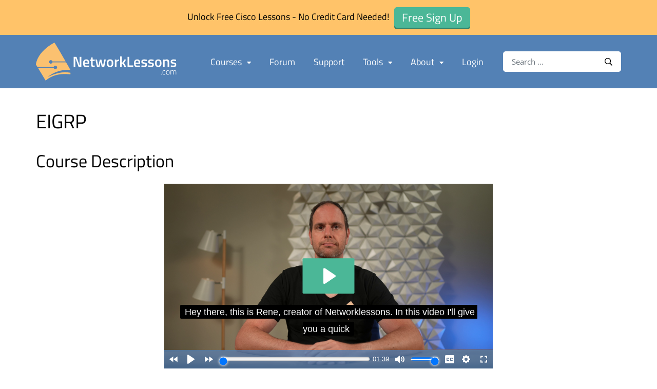

--- FILE ---
content_type: text/html; charset=UTF-8
request_url: https://networklessons.com/eigrp
body_size: 18442
content:
<!doctype html>
<html lang="en-US" id="html">
<head> 
	<meta charset="UTF-8">
	<meta name="viewport" content="width=device-width, initial-scale=1">
	<link rel="profile" href="http://gmpg.org/xfn/11">
    <link rel="shortcut icon" href="https://cdn.networklessons.com/wp-content/themes/networklessons/assets/images/favicon/favicon.ico" type="image/x-icon" />
    <link rel="apple-touch-icon" href="https://cdn.networklessons.com/wp-content/themes/networklessons/assets/images/favicon/apple-touch-icon.png" />
    <link rel="apple-touch-icon" sizes="57x57" href="https://cdn.networklessons.com/wp-content/themes/networklessons/assets/images/favicon/apple-touch-icon-57x57.png" />
    <link rel="apple-touch-icon" sizes="72x72" href="https://cdn.networklessons.com/wp-content/themes/networklessons/assets/images/favicon/apple-touch-icon-72x72.png" />
    <link rel="apple-touch-icon" sizes="76x76" href="https://cdn.networklessons.com/wp-content/themes/networklessons/assets/images/favicon/apple-touch-icon-76x76.png" />
    <link rel="apple-touch-icon" sizes="114x114" href="https://cdn.networklessons.com/wp-content/themes/networklessons/assets/images/favicon/apple-touch-icon-114x114.png" />
    <link rel="apple-touch-icon" sizes="120x120" href="https://cdn.networklessons.com/wp-content/themes/networklessons/assets/images/favicon/apple-touch-icon-120x120.png" />
    <link rel="apple-touch-icon" sizes="144x144" href="https://cdn.networklessons.com/wp-content/themes/networklessons/assets/images/favicon/apple-touch-icon-144x144.png" />
    <link rel="apple-touch-icon" sizes="152x152" href="https://cdn.networklessons.com/wp-content/themes/networklessons/assets/images/favicon/apple-touch-icon-152x152.png" />
    <link rel="apple-touch-icon" sizes="180x180" href="https://cdn.networklessons.com/wp-content/themes/networklessons/assets/images/favicon/apple-touch-icon-180x180.png" />
			<style>
			presto-player:not(.hydrated) {
  position: relative;
  background: rgba(0, 0, 0, 0.1);
  width: 100%;
  display: block;
  aspect-ratio: var(--presto-player-aspect-ratio, 16/9);
}

presto-player:not(.hydrated) .presto-loader {
  display: block;
}

.presto-block-video:not(.presto-sticky-parent) {
  border-radius: var(--presto-player-border-radius, 0px);
  overflow: hidden;
  transform: translateZ(0);
}

/* Safari-specific fix - disable transform to prevent fullscreen black screen */
@supports (hanging-punctuation: first) and (font: -apple-system-body) and (-webkit-appearance: none) {
  .presto-block-video:not(.presto-sticky-parent) {
    transform: none;
  }
}

.presto-block-video.presto-provider-audio {
  overflow: visible;
}

.presto-block-video .presto-sticky-parent {
  overflow: auto;
  transform: none;
}

.presto-sticky-parent {
  z-index: 99998 !important;
}

.presto-player-fullscreen-open {
  z-index: 9999999 !important;
  overflow: visible !important;
  transform: none !important;
}


presto-playlist,
presto-player-skeleton,
presto-timestamp,
presto-video-curtain-ui,
presto-search-bar-ui,
presto-player-button,
presto-cta-overlay-ui,
presto-video,
presto-action-bar-ui,
presto-youtube-subscribe-button,
presto-email-overlay-ui,
presto-player-spinner,
presto-action-bar,
presto-cta-overlay,
presto-email-overlay,
presto-bunny,
presto-dynamic-overlays,
presto-search-bar,
presto-youtube,
presto-audio,
presto-business-skin,
presto-modern-skin,
presto-muted-overlay,
presto-stacked-skin,
presto-vimeo,
presto-action-bar-controller,
presto-cta-overlay-controller,
presto-email-overlay-controller,
presto-dynamic-overlay-ui,
presto-player,
presto-playlist-item,
presto-playlist-overlay,
presto-playlist-ui {
  visibility: hidden;
}

.hydrated {
  visibility: inherit;
}		</style>
		<meta name='robots' content='index, follow, max-image-preview:large, max-snippet:-1, max-video-preview:-1' />
	<style>img:is([sizes="auto" i], [sizes^="auto," i]) { contain-intrinsic-size: 3000px 1500px }</style>
	
<!-- Google Tag Manager for WordPress by gtm4wp.com -->
<script data-cfasync="false" data-pagespeed-no-defer>
	var gtm4wp_datalayer_name = "dataLayer";
	var dataLayer = dataLayer || [];
</script>
<!-- End Google Tag Manager for WordPress by gtm4wp.com -->
	<!-- This site is optimized with the Yoast SEO plugin v26.7 - https://yoast.com/wordpress/plugins/seo/ -->
	<title>EIGRP - NetworkLessons.com</title>
<link data-rocket-prefetch href="https://cdn.networklessons.com" rel="dns-prefetch">
<link data-rocket-prefetch href="https://crm.networklessons.com" rel="dns-prefetch">
<link data-rocket-prefetch href="https://www.googletagmanager.com" rel="dns-prefetch">
<link data-rocket-prefetch href="https://cdn.perfdrive.com" rel="dns-prefetch">
<link data-rocket-prefetch href="https://player.vimeo.com" rel="dns-prefetch">
<link data-rocket-prefetch href="https://cdn.mida.so" rel="dns-prefetch"><link rel="preload" data-rocket-preload as="image" href="https://cdn.networklessons.com/wp-content/themes/networklessons/assets/images/logo.svg" fetchpriority="high">
	<meta name="description" content="This EIGRP course walks you through everything you need to know to master EIGRP. We start with the basics and finish with advanced topics." />
	<link rel="canonical" href="https://networklessons.com/eigrp" />
	<meta property="og:locale" content="en_US" />
	<meta property="og:type" content="article" />
	<meta property="og:title" content="EIGRP - NetworkLessons.com" />
	<meta property="og:description" content="This EIGRP course walks you through everything you need to know to master EIGRP. We start with the basics and finish with advanced topics." />
	<meta property="og:url" content="https://networklessons.com/eigrp" />
	<meta property="og:site_name" content="NetworkLessons.com" />
	<meta property="article:modified_time" content="2025-07-31T12:38:35+00:00" />
	<meta property="og:image" content="https://cdn.networklessons.com/wp-content/uploads/2015/04/obstacle-solution-direction.jpg" />
	<meta property="og:image:width" content="346" />
	<meta property="og:image:height" content="346" />
	<meta property="og:image:type" content="image/jpeg" />
	<meta name="twitter:card" content="summary_large_image" />
	<meta name="twitter:label1" content="Est. reading time" />
	<meta name="twitter:data1" content="1 minute" />
	<script type="application/ld+json" class="yoast-schema-graph">{"@context":"https://schema.org","@graph":[{"@type":"WebPage","@id":"https://networklessons.com/eigrp","url":"https://networklessons.com/eigrp","name":"EIGRP - NetworkLessons.com","isPartOf":{"@id":"https://networklessons.com/#website"},"primaryImageOfPage":{"@id":"https://networklessons.com/eigrp#primaryimage"},"image":{"@id":"https://networklessons.com/eigrp#primaryimage"},"thumbnailUrl":"https://cdn.networklessons.com/wp-content/uploads/2015/04/obstacle-solution-direction.jpg","datePublished":"2021-03-17T13:34:37+00:00","dateModified":"2025-07-31T12:38:35+00:00","description":"This EIGRP course walks you through everything you need to know to master EIGRP. We start with the basics and finish with advanced topics.","breadcrumb":{"@id":"https://networklessons.com/eigrp#breadcrumb"},"inLanguage":"en-US","potentialAction":[{"@type":"ReadAction","target":["https://networklessons.com/eigrp"]}]},{"@type":"ImageObject","inLanguage":"en-US","@id":"https://networklessons.com/eigrp#primaryimage","url":"https://cdn.networklessons.com/wp-content/uploads/2015/04/obstacle-solution-direction.jpg","contentUrl":"https://cdn.networklessons.com/wp-content/uploads/2015/04/obstacle-solution-direction.jpg","width":346,"height":346,"caption":"Obstacle Solution Direction"},{"@type":"BreadcrumbList","@id":"https://networklessons.com/eigrp#breadcrumb","itemListElement":[{"@type":"ListItem","position":1,"name":"Networklessons.com","item":"https://networklessons.com/"},{"@type":"ListItem","position":2,"name":"EIGRP"}]},{"@type":"WebSite","@id":"https://networklessons.com/#website","url":"https://networklessons.com/","name":"NetworkLessons.com","description":"","potentialAction":[{"@type":"SearchAction","target":{"@type":"EntryPoint","urlTemplate":"https://networklessons.com/?s={search_term_string}"},"query-input":{"@type":"PropertyValueSpecification","valueRequired":true,"valueName":"search_term_string"}}],"inLanguage":"en-US"}]}</script>
	<!-- / Yoast SEO plugin. -->


<link rel='dns-prefetch' href='//networklessons.com' />
<link rel='dns-prefetch' href='//player.vimeo.com' />

<link rel='stylesheet' id='wp-block-library-css' href='https://cdn.networklessons.com/wp-includes/css/dist/block-library/style.min.css?ver=6.8.3' type='text/css' media='all' />
<style id='classic-theme-styles-inline-css' type='text/css'>
/*! This file is auto-generated */
.wp-block-button__link{color:#fff;background-color:#32373c;border-radius:9999px;box-shadow:none;text-decoration:none;padding:calc(.667em + 2px) calc(1.333em + 2px);font-size:1.125em}.wp-block-file__button{background:#32373c;color:#fff;text-decoration:none}
</style>
<style id='presto-player-popup-trigger-style-inline-css' type='text/css'>
:where(.wp-block-presto-player-popup-trigger) {
  /* reduce specificity */
  display: grid;
  gap: 1rem;
  cursor: pointer;
}

/* Play icon overlay for popup image trigger variation */
:where(.presto-popup-image-trigger) {
  position: relative;
  cursor: pointer;
}

:where(.presto-popup-image-trigger)::before {
  content: "";
  position: absolute;
  top: 50%;
  left: 50%;
  transform: translate(-50%, -50%);
  width: 48px;
  height: 48px;
  background-image: url("https://cdn.networklessons.com/wp-content/plugins/presto-player/src/admin/blocks/blocks/popup-trigger/../../../../../img/play-button.svg");
  background-size: contain;
  background-repeat: no-repeat;
  background-position: center;
  z-index: 10;
  pointer-events: none;
}

:where(.presto-popup-image-trigger img) {
  display: block;
  width: 100%;
  height: auto;
  filter: brightness(0.5);
}
</style>
<style id='presto-player-popup-media-style-inline-css' type='text/css'>
.wp-block-presto-player-popup.is-selected .wp-block-presto-player-popup-media {
  display: initial;
}

.wp-block-presto-player-popup.has-child-selected .wp-block-presto-player-popup-media {
  display: initial;
}

.presto-popup__overlay {
  position: fixed;
  top: 0;
  left: 0;
  z-index: 100000;
  overflow: hidden;
  width: 100%;
  height: 100vh;
  box-sizing: border-box;
  padding: 0 5%;
  visibility: hidden;
  opacity: 0;
  display: flex;
  align-items: center;
  justify-content: center;
  transition:
    opacity 0.2s ease,
    visibility 0.2s ease;

  --presto-popup-media-width: 1280px;
  --presto-popup-background-color: rgba(0, 0, 0, 0.917);
}

.presto-popup--active {
  visibility: visible;
  opacity: 1;
}

.presto-popup--active .presto-popup__content {
  transform: scale(1);
}

.presto-popup__content {
  position: relative;
  z-index: 9999999999;
  width: 100%;
  max-width: var(--presto-popup-media-width);
  transform: scale(0.9);
  transition: transform 0.2s ease;
}

.presto-popup__close-button {
  position: absolute;
  top: calc(env(safe-area-inset-top) + 16px);
  right: calc(env(safe-area-inset-right) + 16px);
  padding: 0;
  cursor: pointer;
  z-index: 5000000;
  min-width: 24px;
  min-height: 24px;
  width: 24px;
  height: 24px;
  display: flex;
  align-items: center;
  justify-content: center;
  border: none;
  background: none;
  box-shadow: none;
  transition: opacity 0.2s ease;
}

.presto-popup__close-button:hover,
.presto-popup__close-button:focus {
  opacity: 0.8;
  background: none;
  border: none;
}

.presto-popup__close-button:not(:hover):not(:active):not(.has-background) {
  background: none;
  border: none;
}

.presto-popup__close-button svg {
  width: 24px;
  height: 24px;
  fill: white;
}

.presto-popup__scrim {
  width: 100%;
  height: 100%;
  position: absolute;
  z-index: 2000000;
  background-color: var(--presto-popup-background-color, rgb(255, 255, 255));
}

.presto-popup__speak {
  position: absolute;
  width: 1px;
  height: 1px;
  padding: 0;
  margin: -1px;
  overflow: hidden;
  clip: rect(0, 0, 0, 0);
  white-space: nowrap;
  border: 0;
}
</style>
<style id='safe-svg-svg-icon-style-inline-css' type='text/css'>
.safe-svg-cover{text-align:center}.safe-svg-cover .safe-svg-inside{display:inline-block;max-width:100%}.safe-svg-cover svg{fill:currentColor;height:100%;max-height:100%;max-width:100%;width:100%}

</style>
<style id='global-styles-inline-css' type='text/css'>
:root{--wp--preset--aspect-ratio--square: 1;--wp--preset--aspect-ratio--4-3: 4/3;--wp--preset--aspect-ratio--3-4: 3/4;--wp--preset--aspect-ratio--3-2: 3/2;--wp--preset--aspect-ratio--2-3: 2/3;--wp--preset--aspect-ratio--16-9: 16/9;--wp--preset--aspect-ratio--9-16: 9/16;--wp--preset--color--black: #000000;--wp--preset--color--cyan-bluish-gray: #abb8c3;--wp--preset--color--white: #ffffff;--wp--preset--color--pale-pink: #f78da7;--wp--preset--color--vivid-red: #cf2e2e;--wp--preset--color--luminous-vivid-orange: #ff6900;--wp--preset--color--luminous-vivid-amber: #fcb900;--wp--preset--color--light-green-cyan: #7bdcb5;--wp--preset--color--vivid-green-cyan: #00d084;--wp--preset--color--pale-cyan-blue: #8ed1fc;--wp--preset--color--vivid-cyan-blue: #0693e3;--wp--preset--color--vivid-purple: #9b51e0;--wp--preset--gradient--vivid-cyan-blue-to-vivid-purple: linear-gradient(135deg,rgba(6,147,227,1) 0%,rgb(155,81,224) 100%);--wp--preset--gradient--light-green-cyan-to-vivid-green-cyan: linear-gradient(135deg,rgb(122,220,180) 0%,rgb(0,208,130) 100%);--wp--preset--gradient--luminous-vivid-amber-to-luminous-vivid-orange: linear-gradient(135deg,rgba(252,185,0,1) 0%,rgba(255,105,0,1) 100%);--wp--preset--gradient--luminous-vivid-orange-to-vivid-red: linear-gradient(135deg,rgba(255,105,0,1) 0%,rgb(207,46,46) 100%);--wp--preset--gradient--very-light-gray-to-cyan-bluish-gray: linear-gradient(135deg,rgb(238,238,238) 0%,rgb(169,184,195) 100%);--wp--preset--gradient--cool-to-warm-spectrum: linear-gradient(135deg,rgb(74,234,220) 0%,rgb(151,120,209) 20%,rgb(207,42,186) 40%,rgb(238,44,130) 60%,rgb(251,105,98) 80%,rgb(254,248,76) 100%);--wp--preset--gradient--blush-light-purple: linear-gradient(135deg,rgb(255,206,236) 0%,rgb(152,150,240) 100%);--wp--preset--gradient--blush-bordeaux: linear-gradient(135deg,rgb(254,205,165) 0%,rgb(254,45,45) 50%,rgb(107,0,62) 100%);--wp--preset--gradient--luminous-dusk: linear-gradient(135deg,rgb(255,203,112) 0%,rgb(199,81,192) 50%,rgb(65,88,208) 100%);--wp--preset--gradient--pale-ocean: linear-gradient(135deg,rgb(255,245,203) 0%,rgb(182,227,212) 50%,rgb(51,167,181) 100%);--wp--preset--gradient--electric-grass: linear-gradient(135deg,rgb(202,248,128) 0%,rgb(113,206,126) 100%);--wp--preset--gradient--midnight: linear-gradient(135deg,rgb(2,3,129) 0%,rgb(40,116,252) 100%);--wp--preset--font-size--small: 13px;--wp--preset--font-size--medium: 20px;--wp--preset--font-size--large: 36px;--wp--preset--font-size--x-large: 42px;--wp--preset--spacing--20: 0.44rem;--wp--preset--spacing--30: 0.67rem;--wp--preset--spacing--40: 1rem;--wp--preset--spacing--50: 1.5rem;--wp--preset--spacing--60: 2.25rem;--wp--preset--spacing--70: 3.38rem;--wp--preset--spacing--80: 5.06rem;--wp--preset--shadow--natural: 6px 6px 9px rgba(0, 0, 0, 0.2);--wp--preset--shadow--deep: 12px 12px 50px rgba(0, 0, 0, 0.4);--wp--preset--shadow--sharp: 6px 6px 0px rgba(0, 0, 0, 0.2);--wp--preset--shadow--outlined: 6px 6px 0px -3px rgba(255, 255, 255, 1), 6px 6px rgba(0, 0, 0, 1);--wp--preset--shadow--crisp: 6px 6px 0px rgba(0, 0, 0, 1);}:root :where(.is-layout-flow) > :first-child{margin-block-start: 0;}:root :where(.is-layout-flow) > :last-child{margin-block-end: 0;}:root :where(.is-layout-flow) > *{margin-block-start: 24px;margin-block-end: 0;}:root :where(.is-layout-constrained) > :first-child{margin-block-start: 0;}:root :where(.is-layout-constrained) > :last-child{margin-block-end: 0;}:root :where(.is-layout-constrained) > *{margin-block-start: 24px;margin-block-end: 0;}:root :where(.is-layout-flex){gap: 24px;}:root :where(.is-layout-grid){gap: 24px;}body .is-layout-flex{display: flex;}.is-layout-flex{flex-wrap: wrap;align-items: center;}.is-layout-flex > :is(*, div){margin: 0;}body .is-layout-grid{display: grid;}.is-layout-grid > :is(*, div){margin: 0;}.has-black-color{color: var(--wp--preset--color--black) !important;}.has-cyan-bluish-gray-color{color: var(--wp--preset--color--cyan-bluish-gray) !important;}.has-white-color{color: var(--wp--preset--color--white) !important;}.has-pale-pink-color{color: var(--wp--preset--color--pale-pink) !important;}.has-vivid-red-color{color: var(--wp--preset--color--vivid-red) !important;}.has-luminous-vivid-orange-color{color: var(--wp--preset--color--luminous-vivid-orange) !important;}.has-luminous-vivid-amber-color{color: var(--wp--preset--color--luminous-vivid-amber) !important;}.has-light-green-cyan-color{color: var(--wp--preset--color--light-green-cyan) !important;}.has-vivid-green-cyan-color{color: var(--wp--preset--color--vivid-green-cyan) !important;}.has-pale-cyan-blue-color{color: var(--wp--preset--color--pale-cyan-blue) !important;}.has-vivid-cyan-blue-color{color: var(--wp--preset--color--vivid-cyan-blue) !important;}.has-vivid-purple-color{color: var(--wp--preset--color--vivid-purple) !important;}.has-black-background-color{background-color: var(--wp--preset--color--black) !important;}.has-cyan-bluish-gray-background-color{background-color: var(--wp--preset--color--cyan-bluish-gray) !important;}.has-white-background-color{background-color: var(--wp--preset--color--white) !important;}.has-pale-pink-background-color{background-color: var(--wp--preset--color--pale-pink) !important;}.has-vivid-red-background-color{background-color: var(--wp--preset--color--vivid-red) !important;}.has-luminous-vivid-orange-background-color{background-color: var(--wp--preset--color--luminous-vivid-orange) !important;}.has-luminous-vivid-amber-background-color{background-color: var(--wp--preset--color--luminous-vivid-amber) !important;}.has-light-green-cyan-background-color{background-color: var(--wp--preset--color--light-green-cyan) !important;}.has-vivid-green-cyan-background-color{background-color: var(--wp--preset--color--vivid-green-cyan) !important;}.has-pale-cyan-blue-background-color{background-color: var(--wp--preset--color--pale-cyan-blue) !important;}.has-vivid-cyan-blue-background-color{background-color: var(--wp--preset--color--vivid-cyan-blue) !important;}.has-vivid-purple-background-color{background-color: var(--wp--preset--color--vivid-purple) !important;}.has-black-border-color{border-color: var(--wp--preset--color--black) !important;}.has-cyan-bluish-gray-border-color{border-color: var(--wp--preset--color--cyan-bluish-gray) !important;}.has-white-border-color{border-color: var(--wp--preset--color--white) !important;}.has-pale-pink-border-color{border-color: var(--wp--preset--color--pale-pink) !important;}.has-vivid-red-border-color{border-color: var(--wp--preset--color--vivid-red) !important;}.has-luminous-vivid-orange-border-color{border-color: var(--wp--preset--color--luminous-vivid-orange) !important;}.has-luminous-vivid-amber-border-color{border-color: var(--wp--preset--color--luminous-vivid-amber) !important;}.has-light-green-cyan-border-color{border-color: var(--wp--preset--color--light-green-cyan) !important;}.has-vivid-green-cyan-border-color{border-color: var(--wp--preset--color--vivid-green-cyan) !important;}.has-pale-cyan-blue-border-color{border-color: var(--wp--preset--color--pale-cyan-blue) !important;}.has-vivid-cyan-blue-border-color{border-color: var(--wp--preset--color--vivid-cyan-blue) !important;}.has-vivid-purple-border-color{border-color: var(--wp--preset--color--vivid-purple) !important;}.has-vivid-cyan-blue-to-vivid-purple-gradient-background{background: var(--wp--preset--gradient--vivid-cyan-blue-to-vivid-purple) !important;}.has-light-green-cyan-to-vivid-green-cyan-gradient-background{background: var(--wp--preset--gradient--light-green-cyan-to-vivid-green-cyan) !important;}.has-luminous-vivid-amber-to-luminous-vivid-orange-gradient-background{background: var(--wp--preset--gradient--luminous-vivid-amber-to-luminous-vivid-orange) !important;}.has-luminous-vivid-orange-to-vivid-red-gradient-background{background: var(--wp--preset--gradient--luminous-vivid-orange-to-vivid-red) !important;}.has-very-light-gray-to-cyan-bluish-gray-gradient-background{background: var(--wp--preset--gradient--very-light-gray-to-cyan-bluish-gray) !important;}.has-cool-to-warm-spectrum-gradient-background{background: var(--wp--preset--gradient--cool-to-warm-spectrum) !important;}.has-blush-light-purple-gradient-background{background: var(--wp--preset--gradient--blush-light-purple) !important;}.has-blush-bordeaux-gradient-background{background: var(--wp--preset--gradient--blush-bordeaux) !important;}.has-luminous-dusk-gradient-background{background: var(--wp--preset--gradient--luminous-dusk) !important;}.has-pale-ocean-gradient-background{background: var(--wp--preset--gradient--pale-ocean) !important;}.has-electric-grass-gradient-background{background: var(--wp--preset--gradient--electric-grass) !important;}.has-midnight-gradient-background{background: var(--wp--preset--gradient--midnight) !important;}.has-small-font-size{font-size: var(--wp--preset--font-size--small) !important;}.has-medium-font-size{font-size: var(--wp--preset--font-size--medium) !important;}.has-large-font-size{font-size: var(--wp--preset--font-size--large) !important;}.has-x-large-font-size{font-size: var(--wp--preset--font-size--x-large) !important;}
:root :where(.wp-block-pullquote){font-size: 1.5em;line-height: 1.6;}
</style>
<link rel='stylesheet' id='emnl-custom-styling-various-plugins-css' href='https://cdn.networklessons.com/wp-content/plugins/emnl-custom-css-various-plugins/emnl-custom-css-various-plugins.css?ver=1720772937' type='text/css' media='all' />
<link rel='stylesheet' id='wpa-css-css' href='https://cdn.networklessons.com/wp-content/plugins/honeypot/includes/css/wpa.css?ver=2.3.04' type='text/css' media='all' />
<link rel='stylesheet' id='networklessons-style-css' href='https://cdn.networklessons.com/wp-content/themes/networklessons/dist/app.css?ver=1755025523' type='text/css' media='all' />
<link rel='stylesheet' id='magnific-popup-style-css' href='https://cdn.networklessons.com/wp-content/themes/networklessons/dist/magnific-popup/magnific-popup.css?ver=1.1.0' type='text/css' media='all' />
<link rel='stylesheet' id='arve-css' href='https://cdn.networklessons.com/wp-content/plugins/advanced-responsive-video-embedder/build/main.css?ver=10.8.1' type='text/css' media='all' />
<link rel='stylesheet' id='arve-pro-css' href='https://cdn.networklessons.com/wp-content/plugins/arve-pro/build/main.css?ver=7.1.2' type='text/css' media='all' />
<link rel='stylesheet' id='bellows-css' href='https://cdn.networklessons.com/wp-content/plugins/bellows-pro/pro/assets/css/bellows.min.css?ver=1.4.4' type='text/css' media='all' />
<script type="text/javascript" src="https://cdn.networklessons.com/wp-includes/js/jquery/jquery.min.js?ver=3.7.1" id="jquery-core-js"></script>
<script type="text/javascript" src="https://cdn.networklessons.com/wp-includes/js/jquery/jquery-migrate.min.js?ver=3.4.1" id="jquery-migrate-js"></script>
<style id="bellows-custom-generated-css">

/** Bellows Custom Tweaks (General Settings) **/

/** Bellows Custom Tweaks (General Settings) **/
/* More compact look of menu */
.bellows .bellows-nav * { line-height: 1.75em; }
.bellows .bellows-nav .bellows-submenu .bellows-target { padding-left: 20px;}
.bellows .bellows-nav .bellows-target,
.bellows .bellows-nav .bellows-submenu .bellows-target { padding: 2px;}

/* Move toggle icons to left instead of right of text labels */
.bellows .bellows-nav .bellows-subtoggle { width: 30px; left:0; }
.bellows .bellows-nav .bellows-menu-item > .bellows-target > .bellows-target-text { margin-left: 30px; }
.bellows .bellows-nav .bellows-subtoggle .fa { top: 40%; }

/* Move toggle icons and lower level items to the right */
.bellows .bellows-nav .bellows-submenu .bellows-item-level-1 .bellows-subtoggle { left: 25px; }
.bellows .bellows-nav .bellows-submenu .bellows-item-level-1 .bellows-target { padding-left: 25px; }

.bellows .bellows-nav .bellows-submenu .bellows-item-level-2 .bellows-subtoggle { left: 50px; }
.bellows .bellows-nav .bellows-submenu .bellows-item-level-2 .bellows-target { padding-left: 50px; }


/* SIDEBAR ONLY STYLING */

/* Set all text to default black */
#sidebar .bellows .bellows-nav a.bellows-target { color: #000000 }

/* Set parent menu items bold and colored */
#sidebar .bellows.bellows-main .bellows-nav .bellows-current-menu-item > .bellows-target,
#sidebar .bellows.bellows-main .bellows-nav .bellows-current-menu-ancestor > .bellows-target { color:#557fae; font-weight: bold; }

/* Set current post bold and colored */
#sidebar .bellows .bellows-current-menu-item { font-weight: bold; color:#557fae; }

/* Toggle icons on same height */
#sidebar .bellows .bellows-nav .bellows-subtoggle .fa { top: 44%; }



/* Status: Loaded from Transient */

</style>
<!-- Google Tag Manager for WordPress by gtm4wp.com -->
<!-- GTM Container placement set to manual -->
<script data-cfasync="false" data-pagespeed-no-defer>
	var dataLayer_content = {"visitorLoginState":"logged-out","visitorType":"visitor-logged-out","visitorEmail":"","visitorEmailHash":"","visitorIP":"18.217.209.112","pagePostType":"page","pagePostType2":"single-page"};
	dataLayer.push( dataLayer_content );
</script>
<script data-cfasync="false" data-pagespeed-no-defer>
		if (typeof gtag == "undefined") {
			function gtag(){dataLayer.push(arguments);}
		}

		gtag("consent", "default", {
			"analytics_storage": "granted",
			"ad_storage": "granted",
			"ad_user_data": "granted",
			"ad_personalization": "granted",
			"functionality_storage": "granted",
			"security_storage": "granted",
			"personalization_storage": "granted",
		});
</script>
<script data-cfasync="false" data-pagespeed-no-defer>
(function(w,d,s,l,i){w[l]=w[l]||[];w[l].push({'gtm.start':
new Date().getTime(),event:'gtm.js'});var f=d.getElementsByTagName(s)[0],
j=d.createElement(s),dl=l!='dataLayer'?'&l='+l:'';j.async=true;j.src=
'//www.googletagmanager.com/gtm.js?id='+i+dl;f.parentNode.insertBefore(j,f);
})(window,document,'script','dataLayer','GTM-NWFSBS');
</script>
<!-- End Google Tag Manager for WordPress by gtm4wp.com --><link rel="apple-touch-icon" sizes="180x180" href="/wp-content/uploads/fbrfg/apple-touch-icon.png?v=69P4gG4Gpq">
<link rel="icon" type="image/png" sizes="32x32" href="/wp-content/uploads/fbrfg/favicon-32x32.png?v=69P4gG4Gpq">
<link rel="icon" type="image/png" sizes="16x16" href="/wp-content/uploads/fbrfg/favicon-16x16.png?v=69P4gG4Gpq">
<link rel="manifest" href="/wp-content/uploads/fbrfg/site.webmanifest?v=69P4gG4Gpq">
<link rel="mask-icon" href="/wp-content/uploads/fbrfg/safari-pinned-tab.svg?v=69P4gG4Gpq" color="#5381b5">
<link rel="shortcut icon" href="/wp-content/uploads/fbrfg/favicon.ico?v=69P4gG4Gpq">
<meta name="msapplication-TileColor" content="#5381b5">
<meta name="msapplication-config" content="/wp-content/uploads/fbrfg/browserconfig.xml?v=69P4gG4Gpq">
<meta name="theme-color" content="#5381b5">		<style>
			.algolia-search-highlight {
				background-color: #fffbcc;
				border-radius: 2px;
				font-style: normal;
			}
		</style>
		<meta name="generator" content="WP Rocket 3.20.3" data-wpr-features="wpr_preconnect_external_domains wpr_oci wpr_cdn wpr_preload_links" /></head>

<body class="wp-singular page-template-default page page-id-65026 wp-theme-networklessons has-site-notification-bar" data-theme="light">

<!-- GTM Container placement set to manual -->
<!-- Google Tag Manager (noscript) -->
				<noscript><iframe src="https://www.googletagmanager.com/ns.html?id=GTM-NWFSBS" height="0" width="0" style="display:none;visibility:hidden" aria-hidden="true"></iframe></noscript>
<!-- End Google Tag Manager (noscript) --><script>
  if ( localStorage.getItem('siteTheme') ) {
    document.body.setAttribute('data-theme', localStorage.getItem('siteTheme'));
  }
</script>
<div  id="page" class="site">
	<a class="skip-link screen-reader-text" href="#main">Skip to content</a>
	<header  class="site-header">
        <div  class="site-notification-bar">Unlock Free Cisco Lessons - No Credit Card Needed!<a class="btn btn-success" href="https://networklessons.com/wp-login.php?action=register"><span>Free Sign Up</span></a></div>        <div  class="site-header-inner">
            <div class="container">
                <div class="row sm-gutters main-row">
                    <div class="col-lg-4 col-8">
                        <a href="https://networklessons.com/" class="logo">
                                                        <img fetchpriority="high" class="logo-desktop" src="https://cdn.networklessons.com/wp-content/themes/networklessons/assets/images/logo.svg" alt="NetworkLessons.com" />
                                                        <img class="logo-mobile" src="https://cdn.networklessons.com/wp-content/themes/networklessons/assets/images/logo-mobile.svg" alt="NetworkLessons.com" />
                        </a>
                    </div>
                                        <div class="col-lg-8 col-4 col-navigation">
                        <nav id="site-navigation" class="main-navigation">
                            <div class="menu-primary-container"><ul id="primary-menu" class="menu"><li id="menu-item-10143" class="expanded menu-item menu-item-type-custom menu-item-object-custom current-menu-ancestor menu-item-has-children menu-item-10143"><a href="https://networklessons.com/courses">Courses <span class="menu-item-toggle"></span></a>
<ul class="sub-menu">
	<li id="menu-item-84257" class="menu-item menu-item-type-post_type menu-item-object-page menu-item-84257"><a href="https://networklessons.com/network-fundamentals">Network Fundamentals</a></li>
	<li id="menu-item-59830" class="menu-item menu-item-type-custom menu-item-object-custom menu-item-has-children menu-item-59830"><a href="https://networklessons.com/cisco">Cisco <span class="menu-item-toggle"></span></a>
	<ul class="sub-menu">
		<li id="menu-item-65214" class="menu-item menu-item-type-post_type menu-item-object-page menu-item-65214"><a href="https://networklessons.com/cisco/ccna-200-301">CCNA 200-301</a></li>
		<li id="menu-item-65219" class="menu-item menu-item-type-post_type menu-item-object-page menu-item-65219"><a href="https://networklessons.com/cisco/ccnp-encor-350-401">CCNP ENCOR 350-401 v1.1</a></li>
		<li id="menu-item-65218" class="menu-item menu-item-type-post_type menu-item-object-page menu-item-65218"><a href="https://networklessons.com/cisco/ccnp-enarsi-300-410">CCNP ENARSI 300-410 v1.1</a></li>
		<li id="menu-item-65217" class="menu-item menu-item-type-post_type menu-item-object-page menu-item-65217"><a href="https://networklessons.com/cisco/ccie-enterprise-infrastructure">CCIE Enterprise Infrastructure</a></li>
		<li id="menu-item-65216" class="menu-item menu-item-type-post_type menu-item-object-page menu-item-65216"><a href="https://networklessons.com/cisco/asa-firewall">ASA Firewall</a></li>
		<li id="menu-item-65774" class="menu-item menu-item-type-post_type menu-item-object-page menu-item-65774"><a href="https://networklessons.com/cisco/cisco-sd-wan">Cisco SD-WAN</a></li>
	</ul>
</li>
	<li id="menu-item-59831" class="menu-item menu-item-type-custom menu-item-object-custom current-menu-ancestor current-menu-parent menu-item-has-children menu-item-59831"><a href="https://networklessons.com/routing-switching">Routing &#038; Switching <span class="menu-item-toggle"></span></a>
	<ul class="sub-menu">
		<li id="menu-item-80373" class="menu-item menu-item-type-post_type menu-item-object-page menu-item-80373"><a href="https://networklessons.com/ip-routing">IP Routing</a></li>
		<li id="menu-item-65232" class="menu-item menu-item-type-post_type menu-item-object-page menu-item-65232"><a href="https://networklessons.com/subnetting">Subnetting</a></li>
		<li id="menu-item-65233" class="menu-item menu-item-type-post_type menu-item-object-page menu-item-65233"><a href="https://networklessons.com/switching">Switching</a></li>
		<li id="menu-item-65231" class="menu-item menu-item-type-post_type menu-item-object-page menu-item-65231"><a href="https://networklessons.com/spanning-tree">Spanning-Tree</a></li>
		<li id="menu-item-65230" class="menu-item menu-item-type-post_type menu-item-object-page menu-item-65230"><a href="https://networklessons.com/rip">RIP</a></li>
		<li id="menu-item-65221" class="menu-item menu-item-type-post_type menu-item-object-page current-menu-item page_item page-item-65026 current_page_item menu-item-65221"><a href="https://networklessons.com/eigrp" aria-current="page">EIGRP</a></li>
		<li id="menu-item-65227" class="menu-item menu-item-type-post_type menu-item-object-page menu-item-65227"><a href="https://networklessons.com/ospf">OSPF</a></li>
		<li id="menu-item-65224" class="menu-item menu-item-type-post_type menu-item-object-page menu-item-65224"><a href="https://networklessons.com/is-is">IS-IS</a></li>
		<li id="menu-item-65215" class="menu-item menu-item-type-post_type menu-item-object-page menu-item-65215"><a href="https://networklessons.com/bgp">BGP</a></li>
		<li id="menu-item-65226" class="menu-item menu-item-type-post_type menu-item-object-page menu-item-65226"><a href="https://networklessons.com/multicast">Multicast</a></li>
		<li id="menu-item-65223" class="menu-item menu-item-type-post_type menu-item-object-page menu-item-65223"><a href="https://networklessons.com/ipv6">IPv6</a></li>
		<li id="menu-item-65229" class="menu-item menu-item-type-post_type menu-item-object-page menu-item-65229"><a href="https://networklessons.com/quality-of-service">Quality of Service</a></li>
		<li id="menu-item-65225" class="menu-item menu-item-type-post_type menu-item-object-page menu-item-65225"><a href="https://networklessons.com/mpls">MPLS</a></li>
	</ul>
</li>
	<li id="menu-item-73291" class="menu-item menu-item-type-custom menu-item-object-custom menu-item-has-children menu-item-73291"><a href="#">Data Center <span class="menu-item-toggle"></span></a>
	<ul class="sub-menu">
		<li id="menu-item-83902" class="menu-item menu-item-type-post_type menu-item-object-page menu-item-83902"><a href="https://networklessons.com/vxlan">VXLAN</a></li>
	</ul>
</li>
	<li id="menu-item-84876" class="menu-item menu-item-type-custom menu-item-object-custom menu-item-has-children menu-item-84876"><a href="#">Automation &#038; Cloud <span class="menu-item-toggle"></span></a>
	<ul class="sub-menu">
		<li id="menu-item-65228" class="menu-item menu-item-type-post_type menu-item-object-page menu-item-65228"><a href="https://networklessons.com/python">Python</a></li>
		<li id="menu-item-84256" class="menu-item menu-item-type-post_type menu-item-object-page menu-item-84256"><a href="https://networklessons.com/network-automation">Network Automation</a></li>
		<li id="menu-item-84491" class="menu-item menu-item-type-post_type menu-item-object-page menu-item-84491"><a href="https://networklessons.com/cloud-and-virtualization">Cloud and Virtualization</a></li>
	</ul>
</li>
	<li id="menu-item-84877" class="menu-item menu-item-type-custom menu-item-object-custom menu-item-has-children menu-item-84877"><a href="#">Infrastructure Services <span class="menu-item-toggle"></span></a>
	<ul class="sub-menu">
		<li id="menu-item-84254" class="menu-item menu-item-type-post_type menu-item-object-page menu-item-84254"><a href="https://networklessons.com/system-management">System Management</a></li>
		<li id="menu-item-84255" class="menu-item menu-item-type-post_type menu-item-object-page menu-item-84255"><a href="https://networklessons.com/ip-services">IP Services</a></li>
	</ul>
</li>
	<li id="menu-item-84878" class="menu-item menu-item-type-custom menu-item-object-custom menu-item-has-children menu-item-84878"><a href="#">WAN &#038; Connectivity <span class="menu-item-toggle"></span></a>
	<ul class="sub-menu">
		<li id="menu-item-83984" class="menu-item menu-item-type-post_type menu-item-object-page menu-item-83984"><a href="https://networklessons.com/wide-area-network">Wide Area Network</a></li>
		<li id="menu-item-84258" class="menu-item menu-item-type-post_type menu-item-object-page menu-item-84258"><a href="https://networklessons.com/wireless">Wireless</a></li>
		<li id="menu-item-84259" class="menu-item menu-item-type-post_type menu-item-object-page menu-item-84259"><a href="https://networklessons.com/vpn">Virtual Private Network (VPN)</a></li>
	</ul>
</li>
	<li id="menu-item-84032" class="menu-item menu-item-type-post_type menu-item-object-page menu-item-84032"><a href="https://networklessons.com/troubleshooting">Troubleshooting</a></li>
	<li id="menu-item-65234" class="menu-item menu-item-type-custom menu-item-object-custom menu-item-65234"><a href="https://networklessons.com/miscellaneous">Miscellaneous</a></li>
	<li id="menu-item-84799" class="menu-item menu-item-type-post_type menu-item-object-page menu-item-84799"><a href="https://networklessons.com/labs">Labs</a></li>
	<li id="menu-item-64907" class="menu-item menu-item-type-custom menu-item-object-custom menu-item-has-children menu-item-64907"><a href="#">Legacy <span class="menu-item-toggle"></span></a>
	<ul class="sub-menu">
		<li id="menu-item-33774" class="menu-item menu-item-type-taxonomy menu-item-object-category menu-item-33774"><a href="https://networklessons.com/cisco/ccna-routing-switching-icnd1-100-105">CCNA R&#038;S ICND1 100-105</a></li>
		<li id="menu-item-40575" class="menu-item menu-item-type-taxonomy menu-item-object-category menu-item-40575"><a href="https://networklessons.com/cisco/ccna-routing-switching-icnd2-200-105">CCNA R&#038;S ICND2 200-105</a></li>
		<li id="menu-item-20090" class="menu-item menu-item-type-taxonomy menu-item-object-category menu-item-20090"><a href="https://networklessons.com/cisco/ccnp-route">CCNP ROUTE</a></li>
		<li id="menu-item-20092" class="menu-item menu-item-type-taxonomy menu-item-object-category menu-item-20092"><a href="https://networklessons.com/cisco/ccnp-switch">CCNP SWITCH</a></li>
		<li id="menu-item-20093" class="menu-item menu-item-type-taxonomy menu-item-object-category menu-item-20093"><a href="https://networklessons.com/cisco/ccnp-tshoot">CCNP TSHOOT</a></li>
		<li id="menu-item-20089" class="menu-item menu-item-type-taxonomy menu-item-object-category menu-item-20089"><a href="https://networklessons.com/cisco/ccie-routing-switching">CCIE R&#038;S</a></li>
		<li id="menu-item-38428" class="menu-item menu-item-type-taxonomy menu-item-object-category menu-item-38428"><a href="https://networklessons.com/cisco/ccie-routing-switching-written">CCIE R&#038;S Written</a></li>
		<li id="menu-item-65220" class="menu-item menu-item-type-post_type menu-item-object-page menu-item-65220"><a href="https://networklessons.com/cisco/evolving-technologies">Evolving Technologies</a></li>
	</ul>
</li>
	<li id="menu-item-8339" class="menu-item menu-item-type-post_type menu-item-object-page menu-item-8339"><a href="https://networklessons.com/new-lessons"><i class="fa fa-plus"></i> New Lessons</a></li>
	<li id="menu-item-64135" class="menu-item menu-item-type-post_type menu-item-object-page menu-item-64135"><a href="https://networklessons.com/updated-lessons"><i class="fas fa-pen"></i> Updated Lessons</a></li>
	<li id="menu-item-7347" class="menu-item menu-item-type-post_type menu-item-object-page menu-item-7347"><a href="https://networklessons.com/lesson-ideas"><i class="fa fa-lightbulb"></i> Lesson Ideas</a></li>
</ul>
</li>
<li id="menu-item-8715" class="menu-item menu-item-type-custom menu-item-object-custom menu-item-8715"><a href="https://forum.networklessons.com">Forum</a></li>
<li id="menu-item-23483" class="menu-item menu-item-type-post_type menu-item-object-page menu-item-23483"><a href="https://networklessons.com/support">Support</a></li>
<li id="menu-item-65967" class="menu-item menu-item-type-custom menu-item-object-custom menu-item-has-children menu-item-65967"><a href="#">Tools <span class="menu-item-toggle"></span></a>
<ul class="sub-menu">
	<li id="menu-item-65968" class="menu-item menu-item-type-custom menu-item-object-custom menu-item-65968"><a href="https://github.com/networklessons/labs/tree/main/packet-captures">Packet Captures</a></li>
	<li id="menu-item-65970" class="menu-item menu-item-type-custom menu-item-object-custom menu-item-65970"><a href="https://networklessons.com/tools-and-resources">Resources</a></li>
	<li id="menu-item-68327" class="menu-item menu-item-type-custom menu-item-object-custom menu-item-68327"><a href="https://networklessons.com/networklessons-exams">Practice Exams</a></li>
</ul>
</li>
<li id="menu-item-83126" class="menu-item menu-item-type-custom menu-item-object-custom menu-item-has-children menu-item-83126"><a href="https://networklessons.com/about-networklessons-com">About <span class="menu-item-toggle"></span></a>
<ul class="sub-menu">
	<li id="menu-item-84498" class="menu-item menu-item-type-post_type menu-item-object-page menu-item-84498"><a href="https://networklessons.com/free-account">Free Account</a></li>
	<li id="menu-item-84497" class="menu-item menu-item-type-post_type menu-item-object-page menu-item-84497"><a href="https://networklessons.com/discounts-and-promotions">Discounts and Promotions</a></li>
</ul>
</li>
<li id="menu-item-56968" class="emd-menu-show-logged-out menu-item menu-item-type-custom menu-item-object-custom menu-item-56968"><a href="https://networklessons.com/wp-login.php">Login</a></li>
</ul></div>                            <div class="main-navigation-close">
                                <i class="far fa-times"></i>
                            </div>
                        </nav>
                        <div class="main-navigation-toggle">
                            <span class="icon"></span>
                        </div>
                        <div class="d-none d-xl-block">
                            

<form role="search" method="get" class="search-form" action="https://networklessons.com/">
    <label for="search-form-697469571824e" class="sr-only">
        <span class="screen-reader-text">Search for:</span>
    </label>

    <div class="input-group">
        <input type="search" id="search-form-697469571824e" class="search-field form-control" placeholder="Search &hellip;" value="" name="s" />
        <div class="input-group-append">
            <button type="submit" class="search-submit btn btn-white">
                <span class="screen-reader-text">Search</span>
                <i class="far fa-search"></i>
            </button>
        </div>
    </div>
</form>                        </div>
                    </div>
                </div>
            </div>
        </div>
        <div  class="fullpage-overlay main-navigation-overlay"></div>
	</header>
    <div  class="d-xl-none">
        

<form role="search" method="get" class="search-form" action="https://networklessons.com/">
    <label for="search-form-69746957182df" class="sr-only">
        <span class="screen-reader-text">Search for:</span>
    </label>

    <div class="input-group">
        <input type="search" id="search-form-69746957182df" class="search-field form-control" placeholder="Search &hellip;" value="" name="s" />
        <div class="input-group-append">
            <button type="submit" class="search-submit btn btn-white">
                <span class="screen-reader-text">Search</span>
                <i class="far fa-search"></i>
            </button>
        </div>
    </div>
</form>    </div>
	<div  class="site-content container">
    	<div  class="site-content-row row">            <div id="primary" class="content-area col-md-8">
    <main id="main" class="site-main">
        <h1>EIGRP</h1>
        <div class="archive-content">
            <div class="archive-description the-content">
                		<style>
			presto-player:not(.hydrated) {
  position: relative;
  background: rgba(0, 0, 0, 0.1);
  width: 100%;
  display: block;
  aspect-ratio: var(--presto-player-aspect-ratio, 16/9);
}

presto-player:not(.hydrated) .presto-loader {
  display: block;
}

.presto-block-video:not(.presto-sticky-parent) {
  border-radius: var(--presto-player-border-radius, 0px);
  overflow: hidden;
  transform: translateZ(0);
}

/* Safari-specific fix - disable transform to prevent fullscreen black screen */
@supports (hanging-punctuation: first) and (font: -apple-system-body) and (-webkit-appearance: none) {
  .presto-block-video:not(.presto-sticky-parent) {
    transform: none;
  }
}

.presto-block-video.presto-provider-audio {
  overflow: visible;
}

.presto-block-video .presto-sticky-parent {
  overflow: auto;
  transform: none;
}

.presto-sticky-parent {
  z-index: 99998 !important;
}

.presto-player-fullscreen-open {
  z-index: 9999999 !important;
  overflow: visible !important;
  transform: none !important;
}


presto-playlist,
presto-player-skeleton,
presto-timestamp,
presto-video-curtain-ui,
presto-search-bar-ui,
presto-player-button,
presto-cta-overlay-ui,
presto-video,
presto-action-bar-ui,
presto-youtube-subscribe-button,
presto-email-overlay-ui,
presto-player-spinner,
presto-action-bar,
presto-cta-overlay,
presto-email-overlay,
presto-bunny,
presto-dynamic-overlays,
presto-search-bar,
presto-youtube,
presto-audio,
presto-business-skin,
presto-modern-skin,
presto-muted-overlay,
presto-stacked-skin,
presto-vimeo,
presto-action-bar-controller,
presto-cta-overlay-controller,
presto-email-overlay-controller,
presto-dynamic-overlay-ui,
presto-player,
presto-playlist-item,
presto-playlist-overlay,
presto-playlist-ui {
  visibility: hidden;
}

.hydrated {
  visibility: inherit;
}		</style>
		<h2>Course Description</h2>
<p>
<div class="wp-block-presto-player-reusable-edit"><!--presto-player:video_id=23--><figure class="wp-block-video presto-block-video  presto-provider-bunny" style="--plyr-color-main: var(--presto-player-highlight-color, #5381b5); --plyr-captions-background: #000000; --presto-player-logo-width: 150px; ">
	<presto-player 
		preset='{&quot;id&quot;:8,&quot;name&quot;:&quot;course-overview&quot;,&quot;slug&quot;:&quot;course-overview&quot;,&quot;icon&quot;:&quot;&quot;,&quot;skin&quot;:&quot;modern&quot;,&quot;play-large&quot;:true,&quot;rewind&quot;:true,&quot;play&quot;:true,&quot;fast-forward&quot;:true,&quot;progress&quot;:true,&quot;current-time&quot;:true,&quot;mute&quot;:true,&quot;volume&quot;:true,&quot;speed&quot;:false,&quot;pip&quot;:false,&quot;fullscreen&quot;:true,&quot;captions&quot;:true,&quot;reset_on_end&quot;:false,&quot;auto_hide&quot;:true,&quot;show_time_elapsed&quot;:false,&quot;captions_enabled&quot;:true,&quot;save_player_position&quot;:false,&quot;sticky_scroll&quot;:false,&quot;sticky_scroll_position&quot;:&quot;&quot;,&quot;on_video_end&quot;:&quot;&quot;,&quot;play_video_viewport&quot;:false,&quot;hide_youtube&quot;:false,&quot;lazy_load_youtube&quot;:false,&quot;hide_logo&quot;:false,&quot;border_radius&quot;:0,&quot;caption_style&quot;:&quot;default&quot;,&quot;caption_background&quot;:&quot;#000000&quot;,&quot;is_locked&quot;:false,&quot;cta&quot;:{&quot;enabled&quot;:false,&quot;percentage&quot;:100,&quot;show_rewatch&quot;:true,&quot;show_skip&quot;:true,&quot;headline&quot;:&quot;Want to learn more?&quot;,&quot;bottom_text&quot;:&quot;&quot;,&quot;show_button&quot;:true,&quot;button_text&quot;:&quot;Click Here&quot;,&quot;button_color&quot;:&quot;&quot;,&quot;button_text_color&quot;:&quot;&quot;,&quot;background_opacity&quot;:0,&quot;button_link&quot;:{&quot;id&quot;:&quot;&quot;,&quot;url&quot;:&quot;&quot;,&quot;type&quot;:&quot;&quot;,&quot;opensInNewTab&quot;:true},&quot;button_radius&quot;:0},&quot;watermark&quot;:{&quot;enabled&quot;:false,&quot;text&quot;:&quot;&quot;,&quot;backgroundColor&quot;:&quot;&quot;,&quot;color&quot;:&quot;&quot;,&quot;opacity&quot;:0,&quot;position&quot;:&quot;&quot;},&quot;search&quot;:{&quot;enabled&quot;:false,&quot;minMatchCharLength&quot;:1,&quot;threshold&quot;:0.3,&quot;placeholder&quot;:&quot;Search&quot;},&quot;email_collection&quot;:{&quot;enabled&quot;:false,&quot;behavior&quot;:&quot;pause&quot;,&quot;percentage&quot;:0,&quot;allow_skip&quot;:false,&quot;provider&quot;:&quot;&quot;,&quot;provider_list&quot;:&quot;&quot;,&quot;provider_tag&quot;:&quot;&quot;,&quot;border_radius&quot;:0,&quot;headline&quot;:&quot;&quot;,&quot;bottom_text&quot;:&quot;&quot;,&quot;button_text&quot;:&quot;&quot;,&quot;button_color&quot;:null,&quot;button_text_color&quot;:null},&quot;action_bar&quot;:{&quot;enabled&quot;:false,&quot;percentage_start&quot;:0,&quot;text&quot;:&quot;Like this?&quot;,&quot;background_color&quot;:&quot;&quot;,&quot;button_type&quot;:&quot;custom&quot;,&quot;button_count&quot;:false,&quot;button_text&quot;:&quot;Click Here&quot;,&quot;button_radius&quot;:0,&quot;button_color&quot;:&quot;&quot;,&quot;button_text_color&quot;:&quot;&quot;,&quot;button_link&quot;:{&quot;id&quot;:&quot;&quot;,&quot;url&quot;:&quot;&quot;,&quot;type&quot;:&quot;&quot;,&quot;opensInNewTab&quot;:false}},&quot;created_by&quot;:2,&quot;created_at&quot;:&quot;2025-07-28 14:44:26&quot;,&quot;updated_at&quot;:&quot;2025-07-28 14:44:26&quot;,&quot;deleted_at&quot;:&quot;&quot;}'
		branding='{&quot;color&quot;:&quot;#5381b5&quot;,&quot;player_css&quot;:&quot;.plyr__control--overlaid {\n    background-color: #4BB797 !important;\n}\n\n.plyr {\n    width: 640px !important;\n    margin: 0 auto;\n}\n\n\n\n&quot;,&quot;logo_width&quot;:150}'
		chapters='[]'
		overlays='[]'
		tracks='[{&quot;src&quot;:&quot;https:\/\/networklessons.com\/wp-content\/uploads\/2025\/07\/course-overview-eigrp-4k.vtt&quot;,&quot;label&quot;:&quot;English&quot;,&quot;srcLang&quot;:&quot;en&quot;}]'
		block-attributes='{&quot;playsInline&quot;:true,&quot;id&quot;:23,&quot;src&quot;:&quot;https:\/\/vz-04aaad5c-d72.b-cdn.net\/3aac4dda-e6b9-46f0-bdef-d8968805322c\/playlist.m3u8&quot;,&quot;preset&quot;:8,&quot;tracks&quot;:[{&quot;src&quot;:&quot;https:\/\/networklessons.com\/wp-content\/uploads\/2025\/07\/course-overview-eigrp-4k.vtt&quot;,&quot;label&quot;:&quot;English&quot;,&quot;srcLang&quot;:&quot;en&quot;}],&quot;thumbnail&quot;:&quot;https:\/\/vz-04aaad5c-d72.b-cdn.net\/3aac4dda-e6b9-46f0-bdef-d8968805322c\/thumbnail_e4c5775a.jpg&quot;,&quot;preview&quot;:&quot;https:\/\/vz-04aaad5c-d72.b-cdn.net\/3aac4dda-e6b9-46f0-bdef-d8968805322c\/preview.webp&quot;,&quot;wpf_timecode_tags&quot;:[{&quot;id&quot;:0,&quot;tag&quot;:&quot;&quot;,&quot;timecode&quot;:&quot;&quot;}],&quot;visibility&quot;:&quot;public&quot;,&quot;color&quot;:&quot;#00b3ff&quot;,&quot;mutedPreview&quot;:{&quot;enabled&quot;:false,&quot;captions&quot;:false},&quot;mutedOverlay&quot;:{&quot;enabled&quot;:false,&quot;src&quot;:&quot;&quot;,&quot;width&quot;:200,&quot;focalPoint&quot;:{&quot;x&quot;:0.5,&quot;y&quot;:0.5}},&quot;mutedOverlayType&quot;:&quot;text&quot;,&quot;mutedOverlayText&quot;:&quot;Click to play&quot;,&quot;mutedOverlayImageWidth&quot;:200,&quot;chapters&quot;:[],&quot;overlays&quot;:[],&quot;title&quot;:&quot;course-overview-eigrp-4k&quot;}'
		analytics='1'
		automations		provider='bunny'
				id="presto-player-1"
		src="https://vz-04aaad5c-d72.b-cdn.net/3aac4dda-e6b9-46f0-bdef-d8968805322c/playlist.m3u8"
		media-title="course-overview-eigrp-4k"
		css=".plyr__control--overlaid {
    background-color: #4BB797 !important;
}

.plyr {
    width: 640px !important;
    margin: 0 auto;
}



"
		class="presto-video-id-23 presto-preset-id-8 skin-modern caption-style-default"
		skin="modern" 
		icon-url="https://cdn.networklessons.com/wp-content/plugins/presto-player/img/sprite.svg" 
		preload="" 
		poster="https://vz-04aaad5c-d72.b-cdn.net/3aac4dda-e6b9-46f0-bdef-d8968805322c/thumbnail_e4c5775a.jpg"
		youtube="{&quot;noCookie&quot;:false,&quot;channelId&quot;:&quot;&quot;,&quot;show_count&quot;:false}"
		provider-video-id=""
		video-id="23"
				playsinline 
				>
		    

	</presto-player>
</figure>		<script type="application/ld+json">
			{"@context":"https:\/\/schema.org","@type":"VideoObject","name":"course-overview-eigrp-4k","thumbnailUrl":"https:\/\/vz-04aaad5c-d72.b-cdn.net\/3aac4dda-e6b9-46f0-bdef-d8968805322c\/thumbnail_e4c5775a.jpg","uploadDate":"2025-07-31T11:53:27+00:00","contentUrl":"https:\/\/vz-04aaad5c-d72.b-cdn.net\/3aac4dda-e6b9-46f0-bdef-d8968805322c\/playlist.m3u8"}		</script>
		</div>
<br />
EIGRP (Enhanced Interior Gateway Routing Protocol) is Cisco&#8217;s IGP (Interior Gateway Protocol) that was made an &#8220;open standard&#8221; in 2013. In these lessons we start with the basics of EIGRP and end with the most advanced topics.<span id="more-65026"></span></p>
<h2>Course Highlights</h2>
<p>In this course you will learn:</p>
<ul>
<li>Why EIGRP is called an &#8220;advanced distance vector&#8221; or &#8220;hybrid&#8221; routing protocol.</li>
<li>How to configure EIGRP on Cisco IOS routers.</li>
<li>How to read the EIGRP topology table.</li>
<li>How to configure EIGRP filtering with prefix-lists, distribute-lists and route-maps.</li>
<li>Advanced features like the EIGRP stub types.</li>
<li>And many other topics&#8230;</li>
</ul>
<p>Presented to you by instructor Rene Molenaar, CCIE #41726</p>
<h2>Requirements</h2>
<p>Understanding the basics of routers and routing tables will make these lessons much easier.</p>
            </div>

            <h2>Course Schedule</h2>
            <nav id="bellows-main-eigrp" class="bellows bellows-nojs bellows-main bellows-source-menu bellows-align-full bellows-skin-none bellows-type-accordion bellows-expand-current"><ul id="menu-eigrp" class="bellows-nav" data-bellows-config="main"><li id="menu-item-18629" class="bellows-menu-item bellows-menu-item-type-custom bellows-menu-item-object-custom bellows-menu-item-has-children bellows-menu-item-18629 bellows-item-level-0"><span  class="bellows-target"><span class="bellows-target-title bellows-target-text">Unit 1: Introduction to EIGRP</span><button class="bellows-subtoggle" aria-label="Toggle Submenu"><i class="bellows-subtoggle-icon-expand fa fa-plus-square"></i><i class="bellows-subtoggle-icon-collapse fa fa-minus-square"></i></button></span>
<ul class="bellows-submenu">
	<li id="menu-item-18630" class="bellows-menu-item bellows-menu-item-type-custom bellows-menu-item-object-custom bellows-menu-item-18630 bellows-item-level-1"><a  href="https://networklessons.com/eigrp/introduction-to-eigrp" class="bellows-target"><span class="bellows-target-title bellows-target-text">Introduction to EIGRP</span></a></li>
	<li id="menu-item-18631" class="bellows-menu-item bellows-menu-item-type-custom bellows-menu-item-object-custom bellows-menu-item-18631 bellows-item-level-1"><a  href="https://networklessons.com/eigrp/basic-eigrp-configuration" class="bellows-target"><span class="bellows-target-title bellows-target-text">Basic EIGRP configuration</span></a></li>
	<li id="menu-item-18632" class="bellows-menu-item bellows-menu-item-type-custom bellows-menu-item-object-custom bellows-menu-item-18632 bellows-item-level-1"><a  href="https://networklessons.com/eigrp/eigrp-over-frame-relay" class="bellows-target"><span class="bellows-target-title bellows-target-text">EIGRP over frame-relay</span></a></li>
</ul>
</li>
<li id="menu-item-18633" class="bellows-menu-item bellows-menu-item-type-custom bellows-menu-item-object-custom bellows-menu-item-has-children bellows-menu-item-18633 bellows-item-level-0"><span  class="bellows-target"><span class="bellows-target-title bellows-target-text">Unit 2: EIGRP Neighbor Adjacency</span><button class="bellows-subtoggle" aria-label="Toggle Submenu"><i class="bellows-subtoggle-icon-expand fa fa-plus-square"></i><i class="bellows-subtoggle-icon-collapse fa fa-minus-square"></i></button></span>
<ul class="bellows-submenu">
	<li id="menu-item-18634" class="bellows-menu-item bellows-menu-item-type-custom bellows-menu-item-object-custom bellows-menu-item-18634 bellows-item-level-1"><a  href="https://networklessons.com/eigrp/eigrp-packets-explained" class="bellows-target"><span class="bellows-target-title bellows-target-text">EIGRP Packets</span></a></li>
	<li id="menu-item-18635" class="bellows-menu-item bellows-menu-item-type-custom bellows-menu-item-object-custom bellows-menu-item-18635 bellows-item-level-1"><a  href="https://networklessons.com/eigrp/detailed-look-of-eigrp-neighbor-adjacency" class="bellows-target"><span class="bellows-target-title bellows-target-text">EIGRP Neighbor Adjacency</span></a></li>
	<li id="menu-item-18636" class="bellows-menu-item bellows-menu-item-type-custom bellows-menu-item-object-custom bellows-menu-item-18636 bellows-item-level-1"><a  href="https://networklessons.com/eigrp/eigrp-neighbor-and-topology-table-explained" class="bellows-target"><span class="bellows-target-title bellows-target-text">EIGRP Neighbor and Topology Table</span></a></li>
	<li id="menu-item-18637" class="bellows-menu-item bellows-menu-item-type-custom bellows-menu-item-object-custom bellows-menu-item-18637 bellows-item-level-1"><a  href="https://networklessons.com/eigrp/eigrp-hold-time-hello-packets" class="bellows-target"><span class="bellows-target-title bellows-target-text">EIGRP Hold Time and Hello Packets</span></a></li>
	<li id="menu-item-18638" class="bellows-menu-item bellows-menu-item-type-custom bellows-menu-item-object-custom bellows-menu-item-18638 bellows-item-level-1"><a  href="https://networklessons.com/eigrp/eigrp-unequal-cost-load-balancing" class="bellows-target"><span class="bellows-target-title bellows-target-text">EIGRP Unequal Load Balancing</span></a></li>
	<li id="menu-item-19042" class="bellows-menu-item bellows-menu-item-type-custom bellows-menu-item-object-custom bellows-menu-item-19042 bellows-item-level-1"><a  href="https://networklessons.com/eigrp/eigrp-variance-command-example" class="bellows-target"><span class="bellows-target-title bellows-target-text">EIGRP Variance Command Example</span></a></li>
	<li id="menu-item-18639" class="bellows-menu-item bellows-menu-item-type-custom bellows-menu-item-object-custom bellows-menu-item-18639 bellows-item-level-1"><a  href="https://networklessons.com/eigrp/eigrp-k-values-formula" class="bellows-target"><span class="bellows-target-title bellows-target-text">EIGRP K Values</span></a></li>
	<li id="menu-item-18640" class="bellows-menu-item bellows-menu-item-type-custom bellows-menu-item-object-custom bellows-menu-item-18640 bellows-item-level-1"><a  href="https://networklessons.com/eigrp/eigrp-k-values-configuration" class="bellows-target"><span class="bellows-target-title bellows-target-text">EIGRP K Values Configuration</span></a></li>
	<li id="menu-item-18641" class="bellows-menu-item bellows-menu-item-type-custom bellows-menu-item-object-custom bellows-menu-item-18641 bellows-item-level-1"><a  href="https://networklessons.com/eigrp/eigrp-static-neighbor" class="bellows-target"><span class="bellows-target-title bellows-target-text">EIGRP Static Neighbor</span></a></li>
	<li id="menu-item-18642" class="bellows-menu-item bellows-menu-item-type-custom bellows-menu-item-object-custom bellows-menu-item-18642 bellows-item-level-1"><a  href="https://networklessons.com/eigrp/eigrp-passive-interface" class="bellows-target"><span class="bellows-target-title bellows-target-text">EIGRP Passive Interface</span></a></li>
	<li id="menu-item-18643" class="bellows-menu-item bellows-menu-item-type-custom bellows-menu-item-object-custom bellows-menu-item-18643 bellows-item-level-1"><a  href="https://networklessons.com/eigrp/how-to-configure-eigrp-authentication" class="bellows-target"><span class="bellows-target-title bellows-target-text">EIGRP Authentication</span></a></li>
	<li id="menu-item-75530" class="bellows-menu-item bellows-menu-item-type-custom bellows-menu-item-object-custom bellows-menu-item-75530 bellows-item-level-1"><a  href="https://networklessons.com/eigrp/eigrp-sha-authentication" class="bellows-target"><span class="bellows-target-title bellows-target-text">EIGRP SHA Authentication</span></a></li>
	<li id="menu-item-18644" class="bellows-menu-item bellows-menu-item-type-custom bellows-menu-item-object-custom bellows-menu-item-18644 bellows-item-level-1"><a  href="https://networklessons.com/eigrp/eigrp-authentication-per-neighbor" class="bellows-target"><span class="bellows-target-title bellows-target-text">EIGRP Authentication per Neighbor</span></a></li>
	<li id="menu-item-18999" class="bellows-menu-item bellows-menu-item-type-custom bellows-menu-item-object-custom bellows-menu-item-18999 bellows-item-level-1"><a  href="https://networklessons.com/eigrp/troubleshooting-eigrp-neighbor-adjacency" class="bellows-target"><span class="bellows-target-title bellows-target-text">Troubleshooting EIGRP Neighbor Adjacency</span></a></li>
	<li id="menu-item-53642" class="bellows-menu-item bellows-menu-item-type-custom bellows-menu-item-object-custom bellows-menu-item-53642 bellows-item-level-1"><a  href="https://networklessons.com/eigrp/eigrp-otp-over-the-top" class="bellows-target"><span class="bellows-target-title bellows-target-text">EIGRP OTP (Over the Top)</span></a></li>
	<li id="menu-item-53730" class="bellows-menu-item bellows-menu-item-type-custom bellows-menu-item-object-custom bellows-menu-item-53730 bellows-item-level-1"><a  href="https://networklessons.com/eigrp/eigrp-graceful-shutdown" class="bellows-target"><span class="bellows-target-title bellows-target-text">EIGRP Graceful Shutdown</span></a></li>
</ul>
</li>
<li id="menu-item-18645" class="bellows-menu-item bellows-menu-item-type-custom bellows-menu-item-object-custom bellows-menu-item-has-children bellows-menu-item-18645 bellows-item-level-0"><span  class="bellows-target"><span class="bellows-target-title bellows-target-text">Unit 3: EIGRP Filtering</span><button class="bellows-subtoggle" aria-label="Toggle Submenu"><i class="bellows-subtoggle-icon-expand fa fa-plus-square"></i><i class="bellows-subtoggle-icon-collapse fa fa-minus-square"></i></button></span>
<ul class="bellows-submenu">
	<li id="menu-item-18646" class="bellows-menu-item bellows-menu-item-type-custom bellows-menu-item-object-custom bellows-menu-item-18646 bellows-item-level-1"><a  href="https://networklessons.com/eigrp/how-to-filter-prefixes-with-distribute-list" class="bellows-target"><span class="bellows-target-title bellows-target-text">EIGRP distribute-list filtering</span></a></li>
	<li id="menu-item-18647" class="bellows-menu-item bellows-menu-item-type-custom bellows-menu-item-object-custom bellows-menu-item-18647 bellows-item-level-1"><a  href="https://networklessons.com/eigrp/how-to-configure-prefix-list-on-cisco-router" class="bellows-target"><span class="bellows-target-title bellows-target-text">EIGRP prefix-list filtering</span></a></li>
	<li id="menu-item-18648" class="bellows-menu-item bellows-menu-item-type-custom bellows-menu-item-object-custom bellows-menu-item-18648 bellows-item-level-1"><a  href="https://networklessons.com/eigrp/eigrp-route-map-filtering" class="bellows-target"><span class="bellows-target-title bellows-target-text">EIGRP route-map filtering</span></a></li>
</ul>
</li>
<li id="menu-item-18649" class="bellows-menu-item bellows-menu-item-type-custom bellows-menu-item-object-custom bellows-menu-item-has-children bellows-menu-item-18649 bellows-item-level-0"><span  class="bellows-target"><span class="bellows-target-title bellows-target-text">Unit 4: EIGRP Advanced Features</span><button class="bellows-subtoggle" aria-label="Toggle Submenu"><i class="bellows-subtoggle-icon-expand fa fa-plus-square"></i><i class="bellows-subtoggle-icon-collapse fa fa-minus-square"></i></button></span>
<ul class="bellows-submenu">
	<li id="menu-item-18650" class="bellows-menu-item bellows-menu-item-type-custom bellows-menu-item-object-custom bellows-menu-item-18650 bellows-item-level-1"><a  href="https://networklessons.com/eigrp/eigrp-queries-and-stuck-in-active" class="bellows-target"><span class="bellows-target-title bellows-target-text">EIGRP Stuck in Active</span></a></li>
	<li id="menu-item-46560" class="bellows-menu-item bellows-menu-item-type-custom bellows-menu-item-object-custom bellows-menu-item-46560 bellows-item-level-1"><a  href="https://networklessons.com/eigrp/eigrp-dual-fsm-finite-state-machine" class="bellows-target"><span class="bellows-target-title bellows-target-text">EIGRP DUAL FSM</span></a></li>
	<li id="menu-item-18651" class="bellows-menu-item bellows-menu-item-type-custom bellows-menu-item-object-custom bellows-menu-item-18651 bellows-item-level-1"><a  href="https://networklessons.com/eigrp/eigrp-stub-explained" class="bellows-target"><span class="bellows-target-title bellows-target-text">EIGRP Stub</span></a></li>
	<li id="menu-item-53737" class="bellows-menu-item bellows-menu-item-type-custom bellows-menu-item-object-custom bellows-menu-item-53737 bellows-item-level-1"><a  href="https://networklessons.com/eigrp/eigrp-stub-leak-map" class="bellows-target"><span class="bellows-target-title bellows-target-text">EIGRP Stub Leak Map</span></a></li>
	<li id="menu-item-18652" class="bellows-menu-item bellows-menu-item-type-custom bellows-menu-item-object-custom bellows-menu-item-18652 bellows-item-level-1"><a  href="https://networklessons.com/eigrp/eigrp-default-network-route" class="bellows-target"><span class="bellows-target-title bellows-target-text">EIGRP Default Network</span></a></li>
	<li id="menu-item-18653" class="bellows-menu-item bellows-menu-item-type-custom bellows-menu-item-object-custom bellows-menu-item-18653 bellows-item-level-1"><a  href="https://networklessons.com/eigrp/eigrp-router-id" class="bellows-target"><span class="bellows-target-title bellows-target-text">EIGRP Router ID</span></a></li>
	<li id="menu-item-18654" class="bellows-menu-item bellows-menu-item-type-custom bellows-menu-item-object-custom bellows-menu-item-18654 bellows-item-level-1"><a  href="https://networklessons.com/eigrp/how-to-configure-eigrp-summarization" class="bellows-target"><span class="bellows-target-title bellows-target-text">EIGRP Summarization</span></a></li>
	<li id="menu-item-53766" class="bellows-menu-item bellows-menu-item-type-custom bellows-menu-item-object-custom bellows-menu-item-53766 bellows-item-level-1"><a  href="https://networklessons.com/eigrp/eigrp-summary-leak-map" class="bellows-target"><span class="bellows-target-title bellows-target-text">EIGRP Summary Leak Map</span></a></li>
	<li id="menu-item-18655" class="bellows-menu-item bellows-menu-item-type-custom bellows-menu-item-object-custom bellows-menu-item-18655 bellows-item-level-1"><a  href="https://networklessons.com/eigrp/eigrp-auto-summary" class="bellows-target"><span class="bellows-target-title bellows-target-text">EIGRP Auto-summary</span></a></li>
	<li id="menu-item-18656" class="bellows-menu-item bellows-menu-item-type-custom bellows-menu-item-object-custom bellows-menu-item-18656 bellows-item-level-1"><a  href="https://networklessons.com/eigrp/eigrp-named-mode-configuration" class="bellows-target"><span class="bellows-target-title bellows-target-text">EIGRP Named Mode</span></a></li>
	<li id="menu-item-53678" class="bellows-menu-item bellows-menu-item-type-custom bellows-menu-item-object-custom bellows-menu-item-53678 bellows-item-level-1"><a  href="https://networklessons.com/eigrp/eigrp-add-path-support" class="bellows-target"><span class="bellows-target-title bellows-target-text">EIGRP Add Path Support</span></a></li>
	<li id="menu-item-53819" class="bellows-menu-item bellows-menu-item-type-custom bellows-menu-item-object-custom bellows-menu-item-53819 bellows-item-level-1"><a  href="https://networklessons.com/eigrp/eigrp-loop-free-alternate-lfa-fast-reroute-frr" class="bellows-target"><span class="bellows-target-title bellows-target-text">EIGRP Loop-Free Alternate (LFA) Fast Reroute (FRR)</span></a></li>
	<li id="menu-item-53519" class="bellows-menu-item bellows-menu-item-type-custom bellows-menu-item-object-custom bellows-menu-item-53519 bellows-item-level-1"><a  href="https://networklessons.com/eigrp/eigrp-wide-metrics" class="bellows-target"><span class="bellows-target-title bellows-target-text">EIGRP Wide Metrics</span></a></li>
	<li id="menu-item-18657" class="bellows-menu-item bellows-menu-item-type-custom bellows-menu-item-object-custom bellows-menu-item-18657 bellows-item-level-1"><a  href="https://networklessons.com/eigrp/eigrp-ip-bandwidth-percent" class="bellows-target"><span class="bellows-target-title bellows-target-text">EIGRP IP Bandwidth-percent</span></a></li>
	<li id="menu-item-18658" class="bellows-menu-item bellows-menu-item-type-custom bellows-menu-item-object-custom bellows-menu-item-18658 bellows-item-level-1"><a  href="https://networklessons.com/eigrp/ttl-2-eigrp-rip-packets-explained" class="bellows-target"><span class="bellows-target-title bellows-target-text">EIGRP TTL=2 explained</span></a></li>
	<li id="menu-item-19000" class="bellows-menu-item bellows-menu-item-type-custom bellows-menu-item-object-custom bellows-menu-item-19000 bellows-item-level-1"><a  href="https://networklessons.com/eigrp/troubleshooting-eigrp-route-advertisement" class="bellows-target"><span class="bellows-target-title bellows-target-text">Troubleshooting EIGRP Route Advertisement</span></a></li>
	<li id="menu-item-54887" class="bellows-menu-item bellows-menu-item-type-custom bellows-menu-item-object-custom bellows-menu-item-54887 bellows-item-level-1"><a  href="https://networklessons.com/eigrp/eigrp-external-route-path-selection" class="bellows-target"><span class="bellows-target-title bellows-target-text">EIGRP External Route Path Selection</span></a></li>
</ul>
</li>
</ul></nav>
                    </div>
    </main>
</div>    

		</div>
	</div>

	<footer class="site-footer">
        <div class="container">
            <div class="site-footer-inner">
                <div class="copyright">
                    &copy; 2013 - 2026 NetworkLessons.com                </div>
                <div class="menu-footer-container"><ul id="footer-menu" class="menu"><li id="menu-item-22469" class="menu-item menu-item-type-post_type menu-item-object-page menu-item-22469"><a href="https://networklessons.com/disclaimer">Disclaimer</a></li>
<li id="menu-item-22470" class="menu-item menu-item-type-post_type menu-item-object-page menu-item-privacy-policy menu-item-22470"><a rel="privacy-policy" href="https://networklessons.com/privacy-policy">Privacy Policy</a></li>
<li id="menu-item-22468" class="menu-item menu-item-type-post_type menu-item-object-page menu-item-22468"><a href="https://networklessons.com/support">Support</a></li>
<li id="menu-item-59827" class="menu-item menu-item-type-post_type menu-item-object-page menu-item-59827"><a href="https://networklessons.com/about-networklessons-com">About</a></li>
</ul></div>            </div>
        </div>
    </footer>
</div>

<script type="speculationrules">
{"prefetch":[{"source":"document","where":{"and":[{"href_matches":"\/*"},{"not":{"href_matches":["\/wp-*.php","\/wp-admin\/*","\/wp-content\/uploads\/*","\/wp-content\/*","\/wp-content\/plugins\/*","\/wp-content\/themes\/networklessons\/*","\/*\\?(.+)"]}},{"not":{"selector_matches":"a[rel~=\"nofollow\"]"}},{"not":{"selector_matches":".no-prefetch, .no-prefetch a"}}]},"eagerness":"conservative"}]}
</script>
<script type="text/javascript">var algolia = {"debug":false,"application_id":"JYCQGPKUUY","search_api_key":"294cbcc6c53b2ccb6f80f0410f485afe","powered_by_enabled":false,"insights_enabled":false,"search_hits_per_page":"10","query":"","indices":{"searchable_posts":{"name":"wp_searchable_posts","id":"searchable_posts","enabled":true,"replicas":[]},"posts_post":{"name":"wp_posts_post","id":"posts_post","enabled":true,"replicas":[]}},"autocomplete":{"sources":[{"index_id":"posts_post","index_name":"wp_posts_post","label":"Posts","admin_name":"Posts","position":10,"max_suggestions":5,"tmpl_suggestion":"autocomplete-post-suggestion","enabled":true}],"input_selector":"input[name='s']:not(.no-autocomplete):not(#adminbar-search)"}};</script><link rel='modulepreload' href='https://cdn.networklessons.com/wp-content/plugins/presto-player/dist/components/web-components/p-a02bb270.entry.js' as='script' crossorigin />
<link rel='modulepreload' href='https://cdn.networklessons.com/wp-content/plugins/presto-player/dist/components/web-components/p-BDVGDaui.js' as='script' crossorigin />
<link rel='modulepreload' href='https://cdn.networklessons.com/wp-content/plugins/presto-player/dist/components/web-components/p-BxRAfMA5.js' as='script' crossorigin />
<link rel='modulepreload' href='https://cdn.networklessons.com/wp-content/plugins/presto-player/dist/components/web-components/p-EuTDjLsB.js' as='script' crossorigin />
<link rel='modulepreload' href='https://cdn.networklessons.com/wp-content/plugins/presto-player/dist/components/web-components/p-D8o-F2Bu.js' as='script' crossorigin />
<link rel='modulepreload' href='https://cdn.networklessons.com/wp-content/plugins/presto-player/dist/components/web-components/p-1610cee0.entry.js' as='script' crossorigin />
<link rel='modulepreload' href='https://cdn.networklessons.com/wp-content/plugins/presto-player/dist/components/web-components/p-G840BFTB.js' as='script' crossorigin />
<script type="text/javascript" src="https://cdn.networklessons.com/wp-includes/js/dist/hooks.min.js?ver=4d63a3d491d11ffd8ac6" id="wp-hooks-js"></script>
<script type="text/javascript" src="https://cdn.networklessons.com/wp-includes/js/dist/i18n.min.js?ver=5e580eb46a90c2b997e6" id="wp-i18n-js"></script>
<script type="text/javascript" id="wp-i18n-js-after">
/* <![CDATA[ */
wp.i18n.setLocaleData( { 'text direction\u0004ltr': [ 'ltr' ] } );
/* ]]> */
</script>
<script type="text/javascript" id="presto-components-js-extra">
/* <![CDATA[ */
var prestoComponents = {"url":"https:\/\/networklessons.com\/wp-content\/plugins\/presto-player\/dist\/components\/web-components\/web-components.esm.js?ver=1767950978"};
var prestoPlayer = {"plugin_url":"https:\/\/networklessons.com\/wp-content\/plugins\/presto-player\/","logged_in":"","root":"https:\/\/networklessons.com\/wp-json\/","nonce":"9cf077047a","ajaxurl":"https:\/\/networklessons.com\/wp-admin\/admin-ajax.php","isAdmin":"","isSetup":{"bunny":{"storage":false,"stream":true}},"proVersion":"3.0.2","isPremium":"1","wpVersionString":"wp\/v2\/","prestoVersionString":"presto-player\/v1\/","debug":"","debug_navigator":"","i18n":{"skip":"Skip","rewatch":"Rewatch","emailPlaceholder":"Email address","emailDefaultHeadline":"Enter your email to play this episode.","chapters":"Chapters","show_chapters":"Show Chapters","hide_chapters":"Hide Chapters","restart":"Restart","rewind":"Rewind {seektime}s","play":"Play","pause":"Pause","fastForward":"Forward {seektime}s","seek":"Seek","seekLabel":"{currentTime} of {duration}","played":"Played","buffered":"Buffered","currentTime":"Current time","duration":"Duration","volume":"Volume","mute":"Mute","unmute":"Unmute","enableCaptions":"Enable captions","disableCaptions":"Disable captions","download":"Download","enterFullscreen":"Enter fullscreen","exitFullscreen":"Exit fullscreen","frameTitle":"Player for {title}","captions":"Captions","settings":"Settings","pip":"PIP","menuBack":"Go back to previous menu","speed":"Speed","normal":"Normal","quality":"Quality","loop":"Loop","start":"Start","end":"End","all":"All","reset":"Reset","disabled":"Disabled","enabled":"Enabled","advertisement":"Ad","qualityBadge":{"2160":"4K","1440":"HD","1080":"HD","720":"HD","576":"SD","480":"SD"},"auto":"AUTO","upNext":"Up Next","startOver":"Start Over"},"hls_start_level":"480"};
var prestoComponents = {"url":"https:\/\/networklessons.com\/wp-content\/plugins\/presto-player\/dist\/components\/web-components\/web-components.esm.js?ver=1767950978"};
var prestoPlayer = {"plugin_url":"https:\/\/networklessons.com\/wp-content\/plugins\/presto-player\/","logged_in":"","root":"https:\/\/networklessons.com\/wp-json\/","nonce":"9cf077047a","ajaxurl":"https:\/\/networklessons.com\/wp-admin\/admin-ajax.php","isAdmin":"","isSetup":{"bunny":{"storage":false,"stream":true}},"proVersion":"3.0.2","isPremium":"1","wpVersionString":"wp\/v2\/","prestoVersionString":"presto-player\/v1\/","debug":"","debug_navigator":"","i18n":{"skip":"Skip","rewatch":"Rewatch","emailPlaceholder":"Email address","emailDefaultHeadline":"Enter your email to play this episode.","chapters":"Chapters","show_chapters":"Show Chapters","hide_chapters":"Hide Chapters","restart":"Restart","rewind":"Rewind {seektime}s","play":"Play","pause":"Pause","fastForward":"Forward {seektime}s","seek":"Seek","seekLabel":"{currentTime} of {duration}","played":"Played","buffered":"Buffered","currentTime":"Current time","duration":"Duration","volume":"Volume","mute":"Mute","unmute":"Unmute","enableCaptions":"Enable captions","disableCaptions":"Disable captions","download":"Download","enterFullscreen":"Enter fullscreen","exitFullscreen":"Exit fullscreen","frameTitle":"Player for {title}","captions":"Captions","settings":"Settings","pip":"PIP","menuBack":"Go back to previous menu","speed":"Speed","normal":"Normal","quality":"Quality","loop":"Loop","start":"Start","end":"End","all":"All","reset":"Reset","disabled":"Disabled","enabled":"Enabled","advertisement":"Ad","qualityBadge":{"2160":"4K","1440":"HD","1080":"HD","720":"HD","576":"SD","480":"SD"},"auto":"AUTO","upNext":"Up Next","startOver":"Start Over"},"hls_start_level":"480"};
/* ]]> */
</script>
<script src="https://cdn.networklessons.com/wp-content/plugins/presto-player/src/player/player-static.js?ver=1767950978" type="module" defer></script><script type="text/javascript" src="https://cdn.networklessons.com/wp-content/plugins/honeypot/includes/js/wpa.js?ver=2.3.04" id="wpascript-js"></script>
<script type="text/javascript" id="wpascript-js-after">
/* <![CDATA[ */
wpa_field_info = {"wpa_field_name":"nvgwti6617","wpa_field_value":472519,"wpa_add_test":"no"}
/* ]]> */
</script>
<script type="text/javascript" src="https://cdn.networklessons.com/wp-content/plugins/wp-armour-extended/includes/js/wpae.js?ver=2.3.04" id="wpaescript-js"></script>
<script type="text/javascript" src="https://cdn.networklessons.com/wp-content/plugins/duracelltomi-google-tag-manager/dist/js/gtm4wp-form-move-tracker.js?ver=1.22.3" id="gtm4wp-form-move-tracker-js"></script>
<script type="text/javascript" src="https://player.vimeo.com/api/player.js?ver=1.0" id="gtm4wp-vimeo-api-js"></script>
<script type="text/javascript" src="https://cdn.networklessons.com/wp-content/plugins/duracelltomi-google-tag-manager/dist/js/gtm4wp-vimeo.js?ver=1.22.3" id="gtm4wp-vimeo-js"></script>
<script type="text/javascript" id="rocket-browser-checker-js-after">
/* <![CDATA[ */
"use strict";var _createClass=function(){function defineProperties(target,props){for(var i=0;i<props.length;i++){var descriptor=props[i];descriptor.enumerable=descriptor.enumerable||!1,descriptor.configurable=!0,"value"in descriptor&&(descriptor.writable=!0),Object.defineProperty(target,descriptor.key,descriptor)}}return function(Constructor,protoProps,staticProps){return protoProps&&defineProperties(Constructor.prototype,protoProps),staticProps&&defineProperties(Constructor,staticProps),Constructor}}();function _classCallCheck(instance,Constructor){if(!(instance instanceof Constructor))throw new TypeError("Cannot call a class as a function")}var RocketBrowserCompatibilityChecker=function(){function RocketBrowserCompatibilityChecker(options){_classCallCheck(this,RocketBrowserCompatibilityChecker),this.passiveSupported=!1,this._checkPassiveOption(this),this.options=!!this.passiveSupported&&options}return _createClass(RocketBrowserCompatibilityChecker,[{key:"_checkPassiveOption",value:function(self){try{var options={get passive(){return!(self.passiveSupported=!0)}};window.addEventListener("test",null,options),window.removeEventListener("test",null,options)}catch(err){self.passiveSupported=!1}}},{key:"initRequestIdleCallback",value:function(){!1 in window&&(window.requestIdleCallback=function(cb){var start=Date.now();return setTimeout(function(){cb({didTimeout:!1,timeRemaining:function(){return Math.max(0,50-(Date.now()-start))}})},1)}),!1 in window&&(window.cancelIdleCallback=function(id){return clearTimeout(id)})}},{key:"isDataSaverModeOn",value:function(){return"connection"in navigator&&!0===navigator.connection.saveData}},{key:"supportsLinkPrefetch",value:function(){var elem=document.createElement("link");return elem.relList&&elem.relList.supports&&elem.relList.supports("prefetch")&&window.IntersectionObserver&&"isIntersecting"in IntersectionObserverEntry.prototype}},{key:"isSlowConnection",value:function(){return"connection"in navigator&&"effectiveType"in navigator.connection&&("2g"===navigator.connection.effectiveType||"slow-2g"===navigator.connection.effectiveType)}}]),RocketBrowserCompatibilityChecker}();
/* ]]> */
</script>
<script type="text/javascript" id="rocket-preload-links-js-extra">
/* <![CDATA[ */
var RocketPreloadLinksConfig = {"excludeUris":"\/thank-you\/|\/account\/(.*),|\/login\/|\/register\/|\/unauthorized\/|\/mepr\/|\/thank-you-for-joining\/|\/myaccount\/(.*),|\/login-3\/|\/(?:.+\/)?feed(?:\/(?:.+\/?)?)?$|\/(?:.+\/)?embed\/|\/(index.php\/)?(.*)wp-json(\/.*|$)|\/refer\/|\/go\/|\/recommend\/|\/recommends\/","usesTrailingSlash":"","imageExt":"jpg|jpeg|gif|png|tiff|bmp|webp|avif|pdf|doc|docx|xls|xlsx|php","fileExt":"jpg|jpeg|gif|png|tiff|bmp|webp|avif|pdf|doc|docx|xls|xlsx|php|html|htm","siteUrl":"https:\/\/networklessons.com","onHoverDelay":"100","rateThrottle":"3"};
/* ]]> */
</script>
<script type="text/javascript" id="rocket-preload-links-js-after">
/* <![CDATA[ */
(function() {
"use strict";var r="function"==typeof Symbol&&"symbol"==typeof Symbol.iterator?function(e){return typeof e}:function(e){return e&&"function"==typeof Symbol&&e.constructor===Symbol&&e!==Symbol.prototype?"symbol":typeof e},e=function(){function i(e,t){for(var n=0;n<t.length;n++){var i=t[n];i.enumerable=i.enumerable||!1,i.configurable=!0,"value"in i&&(i.writable=!0),Object.defineProperty(e,i.key,i)}}return function(e,t,n){return t&&i(e.prototype,t),n&&i(e,n),e}}();function i(e,t){if(!(e instanceof t))throw new TypeError("Cannot call a class as a function")}var t=function(){function n(e,t){i(this,n),this.browser=e,this.config=t,this.options=this.browser.options,this.prefetched=new Set,this.eventTime=null,this.threshold=1111,this.numOnHover=0}return e(n,[{key:"init",value:function(){!this.browser.supportsLinkPrefetch()||this.browser.isDataSaverModeOn()||this.browser.isSlowConnection()||(this.regex={excludeUris:RegExp(this.config.excludeUris,"i"),images:RegExp(".("+this.config.imageExt+")$","i"),fileExt:RegExp(".("+this.config.fileExt+")$","i")},this._initListeners(this))}},{key:"_initListeners",value:function(e){-1<this.config.onHoverDelay&&document.addEventListener("mouseover",e.listener.bind(e),e.listenerOptions),document.addEventListener("mousedown",e.listener.bind(e),e.listenerOptions),document.addEventListener("touchstart",e.listener.bind(e),e.listenerOptions)}},{key:"listener",value:function(e){var t=e.target.closest("a"),n=this._prepareUrl(t);if(null!==n)switch(e.type){case"mousedown":case"touchstart":this._addPrefetchLink(n);break;case"mouseover":this._earlyPrefetch(t,n,"mouseout")}}},{key:"_earlyPrefetch",value:function(t,e,n){var i=this,r=setTimeout(function(){if(r=null,0===i.numOnHover)setTimeout(function(){return i.numOnHover=0},1e3);else if(i.numOnHover>i.config.rateThrottle)return;i.numOnHover++,i._addPrefetchLink(e)},this.config.onHoverDelay);t.addEventListener(n,function e(){t.removeEventListener(n,e,{passive:!0}),null!==r&&(clearTimeout(r),r=null)},{passive:!0})}},{key:"_addPrefetchLink",value:function(i){return this.prefetched.add(i.href),new Promise(function(e,t){var n=document.createElement("link");n.rel="prefetch",n.href=i.href,n.onload=e,n.onerror=t,document.head.appendChild(n)}).catch(function(){})}},{key:"_prepareUrl",value:function(e){if(null===e||"object"!==(void 0===e?"undefined":r(e))||!1 in e||-1===["http:","https:"].indexOf(e.protocol))return null;var t=e.href.substring(0,this.config.siteUrl.length),n=this._getPathname(e.href,t),i={original:e.href,protocol:e.protocol,origin:t,pathname:n,href:t+n};return this._isLinkOk(i)?i:null}},{key:"_getPathname",value:function(e,t){var n=t?e.substring(this.config.siteUrl.length):e;return n.startsWith("/")||(n="/"+n),this._shouldAddTrailingSlash(n)?n+"/":n}},{key:"_shouldAddTrailingSlash",value:function(e){return this.config.usesTrailingSlash&&!e.endsWith("/")&&!this.regex.fileExt.test(e)}},{key:"_isLinkOk",value:function(e){return null!==e&&"object"===(void 0===e?"undefined":r(e))&&(!this.prefetched.has(e.href)&&e.origin===this.config.siteUrl&&-1===e.href.indexOf("?")&&-1===e.href.indexOf("#")&&!this.regex.excludeUris.test(e.href)&&!this.regex.images.test(e.href))}}],[{key:"run",value:function(){"undefined"!=typeof RocketPreloadLinksConfig&&new n(new RocketBrowserCompatibilityChecker({capture:!0,passive:!0}),RocketPreloadLinksConfig).init()}}]),n}();t.run();
}());
/* ]]> */
</script>
<script type="text/javascript" src="https://cdn.networklessons.com/wp-content/themes/networklessons/dist/bundle.js?ver=1702771200" id="networklessons-script-js"></script>
<script type="text/javascript" src="https://cdn.networklessons.com/wp-content/themes/networklessons/dist/magnific-popup/jquery.magnific-popup.min.js?ver=1.1.0" id="magnific-popup-jquery-js"></script>
<script type="text/javascript" src="https://cdn.networklessons.com/wp-content/themes/networklessons/dist/magnific-popup/jquery.magnific-popup.js?ver=1.1.0" id="magnific-popup-core-js-js"></script>
<script type="text/javascript" id="bellows-js-extra">
/* <![CDATA[ */
var bellows_data = {"config":{"main":{"folding":"multiple","current":"on","slide_speed":400}},"v":"1.4.4"};
/* ]]> */
</script>
<script type="text/javascript" src="https://cdn.networklessons.com/wp-content/plugins/bellows-pro/assets/js/bellows.min.js?ver=1.4.4" id="bellows-js"></script>
<script type="text/javascript" src="https://cdn.networklessons.com/wp-content/plugins/presto-player/src/libraries/hls.min.js?ver=1.4.8" id="hls.js-js"></script>

</body>
</html>

<!-- This website is like a Rocket, isn't it? Performance optimized by WP Rocket. Learn more: https://wp-rocket.me -->

--- FILE ---
content_type: text/plain; charset=UTF-8
request_url: https://cas.avalon.perfdrive.com/jsdata?
body_size: 7
content:
{"ssresp":"0","jsrecvd":"true","__uzmaj":"7d2a2640-b7f4-4cf6-8567-2fd0f90783f1","__uzmbj":"1769236825","__uzmcj":"407551083156","__uzmdj":"1769236825","__uzmlj":"","jsbd2":"92e9981b-bfa5-9596-497e-4d512bae7d51"}

--- FILE ---
content_type: text/plain; charset=UTF-8
request_url: https://cas.avalon.perfdrive.com/jsdata?
body_size: 86
content:
{"ssresp":"0","jsrecvd":"true","__uzmaj":"658ae8a2-f4d0-486e-be42-46632a27e064","__uzmbj":"1769236825","__uzmcj":"891521042604","__uzmdj":"1769236825","jsbd2":"36a628a1-bfa5-9596-95ca-58ba103c2b4c"}

--- FILE ---
content_type: application/javascript
request_url: https://cdn.networklessons.com/wp-content/themes/networklessons/dist/bundle.js?ver=1702771200
body_size: 2922
content:
!function(e){var t={};function n(i){if(t[i])return t[i].exports;var o=t[i]={i:i,l:!1,exports:{}};return e[i].call(o.exports,o,o.exports,n),o.l=!0,o.exports}n.m=e,n.c=t,n.d=function(e,t,i){n.o(e,t)||Object.defineProperty(e,t,{enumerable:!0,get:i})},n.r=function(e){"undefined"!=typeof Symbol&&Symbol.toStringTag&&Object.defineProperty(e,Symbol.toStringTag,{value:"Module"}),Object.defineProperty(e,"__esModule",{value:!0})},n.t=function(e,t){if(1&t&&(e=n(e)),8&t)return e;if(4&t&&"object"==typeof e&&e&&e.__esModule)return e;var i=Object.create(null);if(n.r(i),Object.defineProperty(i,"default",{enumerable:!0,value:e}),2&t&&"string"!=typeof e)for(var o in e)n.d(i,o,function(t){return e[t]}.bind(null,o));return i},n.n=function(e){var t=e&&e.__esModule?function(){return e.default}:function(){return e};return n.d(t,"a",t),t},n.o=function(e,t){return Object.prototype.hasOwnProperty.call(e,t)},n.p="",n(n.s=1)}([function(e,t,n){
/*!
 * in-view 0.6.1 - Get notified when a DOM element enters or exits the viewport.
 * Copyright (c) 2016 Cam Wiegert <cam@camwiegert.com> - https://camwiegert.github.io/in-view
 * License: MIT
 */
e.exports=function(e){function t(i){if(n[i])return n[i].exports;var o=n[i]={exports:{},id:i,loaded:!1};return e[i].call(o.exports,o,o.exports,t),o.loaded=!0,o.exports}var n={};return t.m=e,t.c=n,t.p="",t(0)}([function(e,t,n){"use strict";var i=function(e){return e&&e.__esModule?e:{default:e}}(n(2));e.exports=i.default},function(e,t){e.exports=function(e){var t=typeof e;return null!=e&&("object"==t||"function"==t)}},function(e,t,n){"use strict";function i(e){return e&&e.__esModule?e:{default:e}}Object.defineProperty(t,"__esModule",{value:!0});var o=i(n(9)),r=i(n(3)),u=n(4);t.default=function(){if("undefined"!=typeof window){var e={history:[]},t={offset:{},threshold:0,test:u.inViewport},n=(0,o.default)((function(){e.history.forEach((function(t){e[t].check()}))}),100);["scroll","resize","load"].forEach((function(e){return addEventListener(e,n)})),window.MutationObserver&&addEventListener("DOMContentLoaded",(function(){new MutationObserver(n).observe(document.body,{attributes:!0,childList:!0,subtree:!0})}));var i=function(n){if("string"==typeof n){var i=[].slice.call(document.querySelectorAll(n));return e.history.indexOf(n)>-1?e[n].elements=i:(e[n]=(0,r.default)(i,t),e.history.push(n)),e[n]}};return i.offset=function(e){if(void 0===e)return t.offset;var n=function(e){return"number"==typeof e};return["top","right","bottom","left"].forEach(n(e)?function(n){return t.offset[n]=e}:function(i){return n(e[i])?t.offset[i]=e[i]:null}),t.offset},i.threshold=function(e){return"number"==typeof e&&e>=0&&e<=1?t.threshold=e:t.threshold},i.test=function(e){return"function"==typeof e?t.test=e:t.test},i.is=function(e){return t.test(e,t)},i.offset(0),i}}()},function(e,t){"use strict";Object.defineProperty(t,"__esModule",{value:!0});var n=function(){function e(e,t){for(var n=0;n<t.length;n++){var i=t[n];i.enumerable=i.enumerable||!1,i.configurable=!0,"value"in i&&(i.writable=!0),Object.defineProperty(e,i.key,i)}}return function(t,n,i){return n&&e(t.prototype,n),i&&e(t,i),t}}(),i=function(){function e(t,n){(function(e,t){if(!(e instanceof t))throw new TypeError("Cannot call a class as a function")})(this,e),this.options=n,this.elements=t,this.current=[],this.handlers={enter:[],exit:[]},this.singles={enter:[],exit:[]}}return n(e,[{key:"check",value:function(){var e=this;return this.elements.forEach((function(t){var n=e.options.test(t,e.options),i=e.current.indexOf(t),o=i>-1,r=!n&&o;n&&!o&&(e.current.push(t),e.emit("enter",t)),r&&(e.current.splice(i,1),e.emit("exit",t))})),this}},{key:"on",value:function(e,t){return this.handlers[e].push(t),this}},{key:"once",value:function(e,t){return this.singles[e].unshift(t),this}},{key:"emit",value:function(e,t){for(;this.singles[e].length;)this.singles[e].pop()(t);for(var n=this.handlers[e].length;--n>-1;)this.handlers[e][n](t);return this}}]),e}();t.default=function(e,t){return new i(e,t)}},function(e,t){"use strict";Object.defineProperty(t,"__esModule",{value:!0}),t.inViewport=function(e,t){var n=e.getBoundingClientRect(),i=n.top,o=n.right,r=n.bottom,u=n.left,a=n.width,s=n.height,c=r,f=window.innerWidth-u,l=window.innerHeight-i,d=o,p=t.threshold*a,h=t.threshold*s;return c>t.offset.top+h&&f>t.offset.right+p&&l>t.offset.bottom+h&&d>t.offset.left+p}},function(e,t){(function(t){var n="object"==typeof t&&t&&t.Object===Object&&t;e.exports=n}).call(t,function(){return this}())},function(e,t,n){var i=n(5),o="object"==typeof self&&self&&self.Object===Object&&self,r=i||o||Function("return this")();e.exports=r},function(e,t,n){var i=n(1),o=n(8),r=n(10),u="Expected a function",a=Math.max,s=Math.min;e.exports=function(e,t,n){function c(t){var n=m,i=v;return m=v=void 0,x=t,y=e.apply(i,n)}function f(e){return x=e,b=setTimeout(d,t),j?c(e):y}function l(e){var n=e-w;return void 0===w||n>=t||n<0||k&&e-x>=g}function d(){var e=o();return l(e)?p(e):void(b=setTimeout(d,function(e){var n=t-(e-w);return k?s(n,g-(e-x)):n}(e)))}function p(e){return b=void 0,O&&m?c(e):(m=v=void 0,y)}function h(){var e=o(),n=l(e);if(m=arguments,v=this,w=e,n){if(void 0===b)return f(w);if(k)return b=setTimeout(d,t),c(w)}return void 0===b&&(b=setTimeout(d,t)),y}var m,v,g,y,b,w,x=0,j=!1,k=!1,O=!0;if("function"!=typeof e)throw new TypeError(u);return t=r(t)||0,i(n)&&(j=!!n.leading,g=(k="maxWait"in n)?a(r(n.maxWait)||0,t):g,O="trailing"in n?!!n.trailing:O),h.cancel=function(){void 0!==b&&clearTimeout(b),x=0,m=w=v=b=void 0},h.flush=function(){return void 0===b?y:p(o())},h}},function(e,t,n){var i=n(6);e.exports=function(){return i.Date.now()}},function(e,t,n){var i=n(7),o=n(1),r="Expected a function";e.exports=function(e,t,n){var u=!0,a=!0;if("function"!=typeof e)throw new TypeError(r);return o(n)&&(u="leading"in n?!!n.leading:u,a="trailing"in n?!!n.trailing:a),i(e,t,{leading:u,maxWait:t,trailing:a})}},function(e,t){e.exports=function(e){return e}}])},function(e,t,n){n(2),n(3)},function(e,t,n){},function(e,t,n){"use strict";n.r(t);var i=n(0),o=n.n(i);
/*!
 * MAIN
 */
jQuery((function(e){e(".open-popup-link").magnificPopup({type:"inline",midClick:!0,mainClass:"mfp-fade"}),e(window).trigger("scroll"),e(".main-navigation-toggle, .main-navigation-overlay, .main-navigation-close").click((function(){e("body").toggleClass("main-navigation-expanded")})),e(".urlspecificmenu-toggle, .urlspecificmenu-overlay, .urlspecificmenu-close").click((function(){e("body").toggleClass("urlspecificmenu-expanded")})),e(".block--faq .faq .entry-title").on("click",(function(){e(this).parent().toggleClass("expanded"),e(this).parent().find(".entry-content").stop().slideToggle(200)})),e(".archive-seo-text-toggle").on("click",(function(){e(this).parent().toggleClass("expanded")})),e.each(e("body.single-post .main-post > .entry-content img"),(function(){var t=e(this)[0].outerHTML;e(this).replaceWith('<div class="content-image-wrapper">'+t+'<span class="content-image-pin"><i class="fas fa-thumbtack"></i></span></div>')})),e(document).on("click",".content-image-pin",(function(){var t=e(this).parent().find("img").attr("src");e(".pinned-content-image").remove(),e("body").append('<div class="pinned-content-image"><img src="'+t+'" /><span class="pinned-content-image-close"><i class="fas fa-times"></i></span></div>'),e("body").addClass("has-pinned-content-image")})),e(document).on("click",".pinned-content-image-close",(function(){e(".pinned-content-image").remove(),e("body").removeClass("has-pinned-content-image")})),e(document).on("click",".main-navigation .menu-item-toggle",(function(t){return e(this).closest(".menu-item").toggleClass("expanded"),t.preventDefault(),!1})),e(document).on("click",".js--dark-mode",(function(){"dark"===localStorage.getItem("siteTheme")?localStorage.setItem("siteTheme","light"):localStorage.setItem("siteTheme","dark"),document.body.setAttribute("data-theme",localStorage.getItem("siteTheme"))}))})),jQuery(window).scroll((function(){jQuery(window).scrollTop()>0?jQuery("body").addClass("sticky-header"):jQuery("body").removeClass("sticky-header"),o()(".widget-area").on("enter",(function(){jQuery("body").addClass("widget-area-in-view"),jQuery("body").removeClass("widget-area-out-of-view")})).on("exit",(function(){jQuery("body").addClass("widget-area-out-of-view"),jQuery("body").removeClass("widget-area-in-view")}))}))}]);

--- FILE ---
content_type: image/svg+xml
request_url: https://cdn.networklessons.com/wp-content/themes/networklessons/assets/images/logo.svg
body_size: 2121
content:
<svg xmlns="http://www.w3.org/2000/svg" width="185.08mm" height="49.9mm" viewBox="0 0 524.62 141.46"><defs><style>.cls-1{fill:#fbc170;}.cls-2{fill:#fff;}</style></defs><title>Middel 1</title><g id="Laag_2" data-name="Laag 2"><g id="Laag_1-2" data-name="Laag 1"><path class="cls-1" d="M43.52,128.76c38.09-32.64,85.24-27.2,85.24-27.2S121.9,89.5,112.83,73.7h-51a6.6,6.6,0,1,1,0-3.63h48.88C93.49,40.05,69.92-.54,68.91,0,1.81,36.28,0,81.61,0,81.61l5.49,9.07H66.23a6.6,6.6,0,1,1,0,3.63H7.69l28.58,47.15c39.9-34.46,92.49-21.76,92.49-23.58v-5.44c-41.71-9.06-85.24,16.32-85.24,16.32Z"/><path class="cls-2" d="M147,90.34v-32h.77l11.58,32h10.34V53.08h-6V85h-.81L151.52,53.08H141V90.34Zm41.68-4.57q-3.87,0-5.28-1.57a7.54,7.54,0,0,1-1.47-5H198.8l.38-4.24q0-12.45-11.43-12.46Q175.95,62.54,176,77q0,7.29,2.63,10.61c1.76,2.22,4.66,3.32,8.68,3.32a56.62,56.62,0,0,0,11-1.25l-.11-4.41-1.52.17q-4.08.31-7.94.32Zm-6.8-11.1q0-3.86,1.44-5.55a5.42,5.42,0,0,1,4.43-1.68c2,0,3.48.53,4.33,1.6s1.28,2.95,1.28,5.63Zm37.64-11.53H212V55.25h-5.88v7.89h-3.48V68.2h3.48V80.82c0,3.92.57,6.58,1.72,8s3.25,2.12,6.33,2.12a31.91,31.91,0,0,0,5.55-.71l-.27-4.73-4.46.16c-1.34,0-2.18-.36-2.5-1.08a12.67,12.67,0,0,1-.49-4.41v-12h7.5V63.14ZM228,90.34h9.41l4.25-18.66,4.24,18.66h9.41l5.77-27.2h-5.88L251,85.28h-1.09l-5.17-21.6h-6.09l-5.17,21.6h-1.09l-4.29-22.14h-5.83L228,90.34Zm36.83-13.65q0,7.07,2.72,10.66c1.82,2.39,4.95,3.59,9.42,3.59s7.59-1.2,9.41-3.59,2.72-5.95,2.72-10.66-.94-8.25-2.8-10.61-5-3.54-9.33-3.54-7.47,1.18-9.34,3.54-2.8,5.89-2.8,10.61Zm6-.06q0-4.95,1.33-7c.89-1.37,2.49-2.06,4.82-2.06s3.92.69,4.81,2.06,1.33,3.72,1.33,7-.41,5.68-1.25,7.13-2.47,2.18-4.89,2.18-4.07-.73-4.9-2.18-1.25-3.83-1.25-7.13Zm30.08,13.71v-19l1.2-.49a38.28,38.28,0,0,1,8-2.4V62.54a25.94,25.94,0,0,0-9.25,3.86V63.14H295v27.2Zm19.64-11.1,3.54-.38,6.64,11.48h6.69l-8.27-14.47L337,63.14h-6.63l-6.42,10.61-3.38.33V51.82h-5.93V90.34h5.93V79.24ZM363.37,85H348.52V53.08h-6V90.34h20.89V85Zm15.67.81q-3.87,0-5.28-1.57a7.54,7.54,0,0,1-1.47-5h16.87l.38-4.24q0-12.45-11.43-12.46-11.81,0-11.8,14.47,0,7.29,2.64,10.61c1.75,2.22,4.65,3.32,8.67,3.32a56.62,56.62,0,0,0,11-1.25l-.11-4.41-1.52.17q-4.08.31-7.94.32Zm-6.8-11.1q0-3.86,1.44-5.55a5.42,5.42,0,0,1,4.43-1.68c2,0,3.48.53,4.33,1.6s1.28,2.95,1.28,5.63Zm42-10.88-1.69-.32A51.8,51.8,0,0,0,404,62.6a12.24,12.24,0,0,0-7.32,2.06,7.23,7.23,0,0,0-2.85,6.26c0,2.79.68,4.72,2.06,5.77A15,15,0,0,0,402.4,79,23.11,23.11,0,0,1,408,80.36a2.34,2.34,0,0,1,1.17,2.26A2.48,2.48,0,0,1,408,85a8.7,8.7,0,0,1-4.1.7,81.09,81.09,0,0,1-9.42-.87l-.21,4.95,1.68.28a49,49,0,0,0,8.38.92c3.52,0,6.19-.67,8-2s2.74-3.45,2.74-6.31-.63-4.86-1.9-6-3.42-1.95-6.45-2.47a27.48,27.48,0,0,1-5.76-1.39,2.12,2.12,0,0,1-1.23-2.07,2.33,2.33,0,0,1,1.12-2.15,8.31,8.31,0,0,1,4-.68,78.35,78.35,0,0,1,9.3.87l.11-4.95Zm25.51,0-1.68-.32a51.9,51.9,0,0,0-8.54-.87,12.21,12.21,0,0,0-7.32,2.06,7.21,7.21,0,0,0-2.86,6.26c0,2.79.69,4.72,2.07,5.77a14.92,14.92,0,0,0,6.5,2.31,23,23,0,0,1,5.6,1.36,2.34,2.34,0,0,1,1.17,2.26A2.49,2.49,0,0,1,433.47,85a8.78,8.78,0,0,1-4.11.7,81,81,0,0,1-9.41-.87l-.22,4.95,1.69.28a48.79,48.79,0,0,0,8.38.92q5.28,0,8-2c1.83-1.34,2.75-3.45,2.75-6.31s-.64-4.86-1.91-6-3.41-1.95-6.44-2.47a27.82,27.82,0,0,1-5.77-1.39,2.12,2.12,0,0,1-1.22-2.07,2.34,2.34,0,0,1,1.11-2.15,8.37,8.37,0,0,1,4-.68,78.35,78.35,0,0,1,9.3.87l.11-4.95ZM445,76.69q0,7.07,2.72,10.66t9.41,3.59q6.69,0,9.41-3.59t2.72-10.66q0-7.08-2.8-10.61t-9.33-3.54q-6.53,0-9.33,3.54T445,76.69Zm6-.06q0-4.95,1.33-7t4.82-2.06q3.48,0,4.81,2.06t1.34,7q0,5-1.25,7.13t-4.9,2.18q-3.64,0-4.9-2.18T451,76.63Zm30.09-7.4.81-.32a13.41,13.41,0,0,1,5.33-1.09c2,0,3.26.62,3.89,1.85s1,3.32,1,6.26V90.34h5.87V75.76q0-7.07-2-10.14c-1.33-2.05-3.8-3.08-7.43-3.08A15.09,15.09,0,0,0,481,64.83V63.14h-5.87v27.2h5.93V69.23Zm42.76-5.44-1.69-.32a51.8,51.8,0,0,0-8.54-.87,12.24,12.24,0,0,0-7.32,2.06,7.23,7.23,0,0,0-2.85,6.26c0,2.79.68,4.72,2.06,5.77A15,15,0,0,0,512,79a23.11,23.11,0,0,1,5.61,1.36,2.34,2.34,0,0,1,1.17,2.26A2.48,2.48,0,0,1,517.52,85a8.7,8.7,0,0,1-4.1.7,80.78,80.78,0,0,1-9.41-.87l-.22,4.95,1.68.28a49,49,0,0,0,8.38.92c3.52,0,6.19-.67,8-2s2.74-3.45,2.74-6.31-.63-4.86-1.9-6-3.42-1.95-6.45-2.47a27.48,27.48,0,0,1-5.76-1.39,2.12,2.12,0,0,1-1.23-2.07,2.33,2.33,0,0,1,1.12-2.15,8.31,8.31,0,0,1,4-.68,78.35,78.35,0,0,1,9.3.87l.11-4.95Z"/><path class="cls-2" d="M469.3,119.08V116h-2v3.12Zm5.29-14q-1.47,1.76-1.47,6.2c0,3,.45,5,1.34,6.26s2.57,1.82,5,1.82a35.27,35.27,0,0,0,4.07-.37l-.06-1.58-3.67.28c-1.95,0-3.24-.47-3.85-1.42s-.93-2.61-.93-5,.34-4,1-4.93S478,105,479.81,105a31.06,31.06,0,0,1,3.61.31l.09-1.57-.71-.1a21.77,21.77,0,0,0-3.3-.31q-3.45,0-4.91,1.76Zm13,12.43c.91,1.23,2.61,1.85,5.12,1.85s4.21-.62,5.1-1.85,1.34-3.3,1.34-6.2-.49-5-1.46-6.17-2.64-1.82-5-1.82-4,.61-5,1.82-1.47,3.27-1.47,6.17.46,5,1.36,6.2Zm1.53-11.23c.64-.88,1.84-1.32,3.59-1.32s2.94.45,3.59,1.34,1,2.55,1,5-.29,4.1-.86,5-1.82,1.42-3.72,1.42-3.13-.47-3.7-1.4-.84-2.62-.84-5.06.32-4.09,1-5Zm15.83,0,.58-.3a7.88,7.88,0,0,1,1.71-.67,8.2,8.2,0,0,1,2.21-.32c1.46,0,2.41.42,2.85,1.25a11.82,11.82,0,0,1,.66,4.85v8h1.85v-8a15.56,15.56,0,0,0-.46-4.75l.62-.3a8.41,8.41,0,0,1,1.79-.67,8.76,8.76,0,0,1,2.28-.32c1.48,0,2.44.42,2.88,1.25a11.61,11.61,0,0,1,.66,4.79v8h1.82V111q0-4.38-1-6c-.69-1.08-2.06-1.62-4.12-1.62a10,10,0,0,0-2.85.48,11.71,11.71,0,0,0-2.7,1.16,4.21,4.21,0,0,0-3.76-1.64,9.36,9.36,0,0,0-5,1.45v-1.14h-1.82v15.42H505V106.31Z"/></g></g></svg>